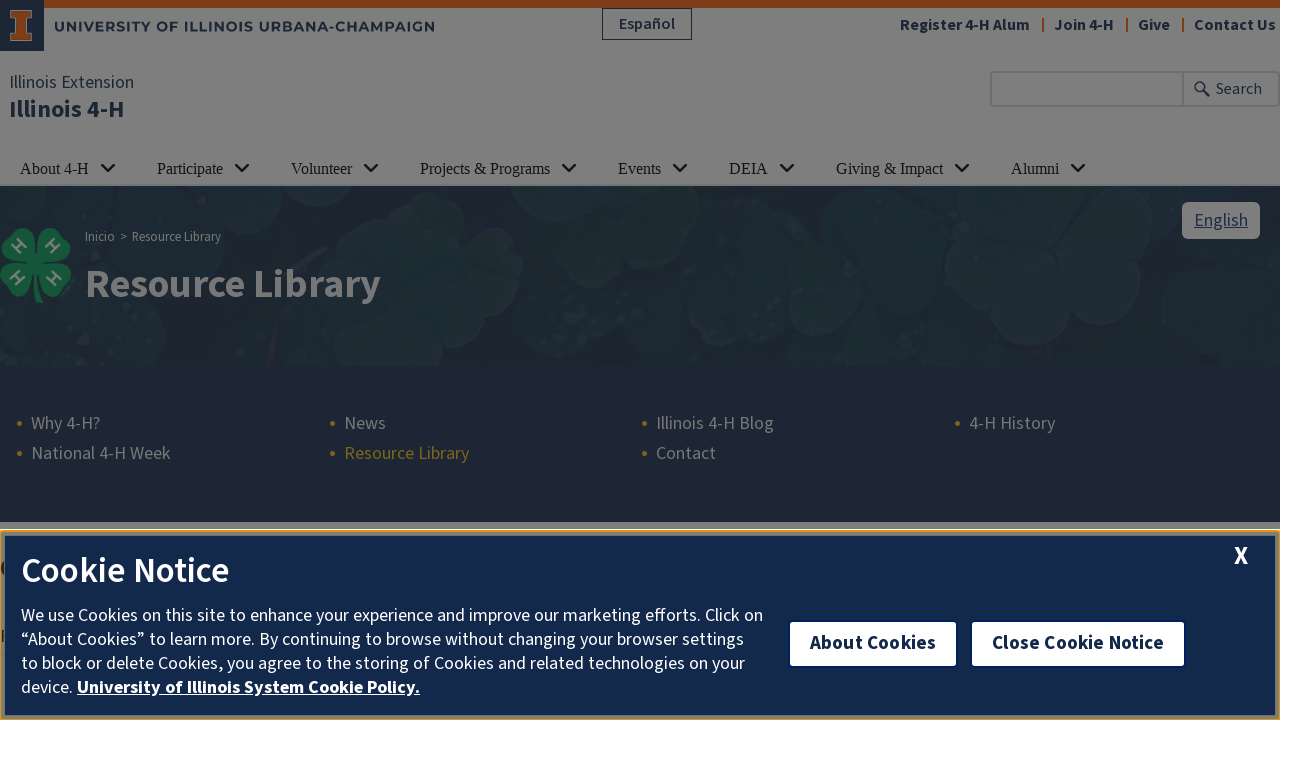

--- FILE ---
content_type: text/html; charset=UTF-8
request_url: https://4h.extension.illinois.edu/es/library
body_size: 9446
content:

  
<!DOCTYPE html>
<html lang="es" dir="ltr">
  <head>
        <meta charset="utf-8" />
<link rel="canonical" href="https://4h.extension.illinois.edu/es/library" />
<meta name="Generator" content="Drupal 10 (https://www.drupal.org)" />
<meta name="MobileOptimized" content="width" />
<meta name="HandheldFriendly" content="true" />
<meta name="viewport" content="width=device-width, initial-scale=1.0" />
<link rel="icon" href="/themes/custom/uie_theme_4h/favicon.ico" type="image/vnd.microsoft.icon" />

    <script src="https://onetrust.techservices.illinois.edu/scripttemplates/otSDKStub.js"  type="text/javascript" charset="UTF-8" data-domain-script="26be7d61-2017-4ea7-8a8b-8f1704889763"></script>
      <script type="text/javascript">function OptanonWrapper() { }</script>    <title>Resource Library | Illinois 4-H | UIUC</title>
    <link rel="stylesheet" media="all" href="/sites/default/files/css/css_S3XyJsYz3yn3znS3dK4Hdar-zws-B-xxJXlD1rUlbpQ.css?delta=0&amp;language=es&amp;theme=uie_theme_4h&amp;include=[base64]" />
<link rel="stylesheet" media="all" href="/sites/default/files/css/css_yqHB-zDADW8SmM081os4jRmVa4EERf86F5T4UYquW_c.css?delta=1&amp;language=es&amp;theme=uie_theme_4h&amp;include=[base64]" />
<link rel="stylesheet" media="all" href="https://cdn.toolkit.illinois.edu/3/toolkit.css" />
<link rel="stylesheet" media="all" href="https://cdn.toolkit.illinois.edu/2.16/toolkit.css" />
<link rel="stylesheet" media="all" href="/sites/default/files/css/css_sWdd0VlVqsKfKEA5oJn4gu8IBwArxmLZd03EhcY_dOE.css?delta=4&amp;language=es&amp;theme=uie_theme_4h&amp;include=[base64]" />

    <script type="application/json" data-drupal-selector="drupal-settings-json">{"path":{"baseUrl":"\/","pathPrefix":"es\/","currentPath":"library","currentPathIsAdmin":false,"isFront":false,"currentLanguage":"es"},"pluralDelimiter":"\u0003","suppressDeprecationErrors":true,"gtag":{"tagId":"","consentMode":false,"otherIds":[],"events":[],"additionalConfigInfo":[]},"ajaxPageState":{"libraries":"[base64]","theme":"uie_theme_4h","theme_token":null},"ajaxTrustedUrl":{"\/es\/library":true},"gtm":{"tagId":null,"settings":{"data_layer":"dataLayer","include_environment":false},"tagIds":["GTM-NLP77K5"]},"fitvids":{"selectors":".node\r,.media-oembed-content","custom_vendors":"iframe[src^=\u0022https:\/\/youtu.be\u0022],iframe[src^=\u0022\/media\/oembed?url=\u0022]","ignore_selectors":""},"uie_ewm_api":{"api_domain":"https:\/\/extension.illinois.edu","debug_mode":0,"staff":{"taxonomy_term_filter":"State 4-H","taxonomy_filter":"keywords","forced_order_nids":"51157","foundation_nids":"14307, 14984","memorial_camp_nids":"14025, 14201, 52459"},"newsrelease":{"taxonomy_term_filter":"State 4-H Office"},"event":{"taxonomy_term_filter":"4-H"},"blog":{"group_id":"34"}},"google_cse":{"google_api":"xxxxxxxxxxxxxxxxxxxxxxxxxxxxxxx"},"user":{"uid":0,"permissionsHash":"4db996354c3abbaddc214a021b2725077d330c7c52c013fae0a35d2a6be22568"}}</script>
<script src="/core/misc/drupalSettingsLoader.js?v=10.5.1"></script>
<script src="/modules/contrib/google_tag/js/gtag.js?t6rlo1"></script>
<script src="/modules/contrib/google_tag/js/gtm.js?t6rlo1"></script>
<script src="https://cdn.toolkit.illinois.edu/3/toolkit.js" type="module" blocking="render"></script>
<script src="https://cdn.toolkit.illinois.edu/2.16/toolkit.js"></script>

  </head>
    <body class="logged-out simple">
    <div class="visually-hidden-focusable skip-link p-3 container">
    <a href="#main-content" class="p-2">Pasar al contenido principal</a>
  </div>
    <noscript><iframe src="https://www.googletagmanager.com/ns.html?id=GTM-NLP77K5"
                  height="0" width="0" style="display:none;visibility:hidden"></iframe></noscript>

      <div class="dialog-off-canvas-main-canvas d-flex flex-column h-100" data-off-canvas-main-canvas>
    <div class="layout-container">
    <ilw-header>
  <div class="nav-spanish" slot="primary-unit">
<button type="button" class="btn btn-outline-blue button-spanish-menu" data-bs-toggle="offcanvas" data-bs-target="#spanish-menu" aria-expanded="false" aria-controls="spanish-menu">Español</button>
<div id="spanish-menu" class="offcanvas offcanvas-end" tabindex="-1" aria-labelledby="spanish-menu">
  <div class="spanish-nav offcanvas-header">
    <h5 class="offcanvas-title" id="offcanvasExampleLabel">Menú Español</h5>
    <button type="button" class="btn-close" data-bs-dismiss="offcanvas" aria-label="Close"></button>
  </div>
    <div class="offcanvas-body">
      
                                    <ul class="menu-spanish">
                              <li>
              <a href="/es/acerca-de">Acerca de 4-H</a>
                                                        <ul class="menu submenu-spanish">
                                <li>
              <a href="/es/participate/unirserenovar">¿Qué es 4-H?</a>
                          </li>
                      <li>
              <a href="/es/participate" data-drupal-link-system-path="node/20">¿Cómo participar?</a>
                          </li>
                  </ul>
                
                          </li>
                      <li>
              <a href="/es/participate" data-drupal-link-system-path="node/20"> Involucrate</a>
                                                        <ul class="menu submenu-spanish">
                                <li>
              <a href="/es/participate/unirserenovar" data-drupal-link-system-path="node/131">Cómo Inscribirse</a>
                          </li>
                      <li>
              <a href="/es/participate/unirserenovar" data-drupal-link-system-path="node/131">¿Quién se puede inscribir?</a>
                          </li>
                  </ul>
                
                          </li>
                      <li>
              <a href="/es/participate/unirserenovar">Miembros de 4-H</a>
                                                        <ul class="menu submenu-spanish">
                                <li>
              <a href="/es/participate/unirserenovar">Inscribete</a>
                          </li>
                      <li>
              <a href="/es/participate" data-drupal-link-system-path="node/20">Proyectos</a>
                          </li>
                  </ul>
                
                          </li>
                      <li>
              <a href="/es/voluntario">Voluntario</a>
                                                        <ul class="menu submenu-spanish">
                                <li>
              <a href="/es/voluntario" data-drupal-link-system-path="node/17">Convertirse en un voluntario</a>
                          </li>
                      <li>
              <a href="/es/voluntario" data-drupal-link-system-path="node/17">Revisión de antecedentes</a>
                          </li>
                  </ul>
                
                          </li>
                      <li>
              <a href="/es/library" data-drupal-link-system-path="library" class="is-active" aria-current="page">Recursos</a>
                                                        <ul class="menu submenu-spanish">
                                <li>
              <a href="/es/library" data-drupal-link-system-path="library" class="is-active" aria-current="page">Recursos Miembros</a>
                          </li>
                      <li>
              <a href="/es/library" data-drupal-link-system-path="library" class="is-active" aria-current="page">Recursos Voluntario</a>
                          </li>
                  </ul>
                
                          </li>
                  </ul>
                
          </div>
</div>
</div>
            <a slot="primary-unit" href="https://extension.illinois.edu/">Illinois Extension</a>
        <a slot="site-name" href="/">Illinois 4-H</a>
  <form slot="search" method="get" action="/search/node" role="search">
    <input type="search" name="keys" aria-labelledby="search-button">
    <button id="search-button" type="submit">Search</button>
  </form>
  <nav slot="links" aria-label="Utility">
    <ul>
                                        <li><a id="il-link--1" href="https://form.jotform.com/220054914174046">Register 4-H Alum</a></li>
                                                <li><a id="il-link--2" href="https://4h.extension.illinois.edu/join-4-h">Join 4-H</a></li>
                                                <li><a id="il-link--3" href="/giving">Give</a></li>
                    <li><a id="contact-us-link" href="/contact-us">Contact Us</a></li>
    </ul>
  </nav>
  <ilw-header-menu slot="navigation">
          

        
        <ul>
                  <li>
          <ilw-header-menu-section linked="true">
        <a slot="link" href="/es/acerca-de">About 4-H</a>
                <ul>
                  <li>
    <a href="/es/about/about-4-h">Why 4-H?</a>
    </li>

                  <li>
    <a href="/es/news-releases">News</a>
    </li>

                  <li>
    <a href="/es/blog">Illinois 4-H Blog</a>
    </li>

                  <li>
    <a href="/es/about-4-h/cronologia-de-la-historia-de-4-h">4-H History</a>
    </li>

                  <li>
    <a href="/es/node/3568">National 4-H Week</a>
    </li>

                  <li>
    <a href="/es/library">Resource Library</a>
    </li>

                  <li>
          <ilw-header-menu-section linked="true">
        <a slot="link" href="/es/node/23">Contact</a>
                <ul>
                  <li>
    <a href="https://extension.illinois.edu/global/where-we-serve">Find My Local Office</a>
    </li>

                  <li>
    <a href="/es/staff">State Staff</a>
    </li>

                  <li>
    <a href="/es/node/269">Careers in Extension</a>
    </li>

          </ul>
  
      </ilw-header-menu-section>
    </li>

          </ul>
  
      </ilw-header-menu-section>
    </li>

                  <li>
          <ilw-header-menu-section linked="true">
        <a slot="link" href="/es/participate">Participate</a>
                <ul>
                  <li>
    <a href="/es/participate/unirserenovar">Learn More About Joining</a>
    </li>

                  <li>
    <a href="/es/node/15">Clubs</a>
    </li>

                  <li>
    <a href="/es/ways-participate/projects">Pick a Project</a>
    </li>

                  <li>
    <a href="https://4h.extension.illinois.edu/event/4-h-memorial-camp">4-H Memorial Camp</a>
    </li>

                  <li>
          <ilw-header-menu-section linked="true">
        <a slot="link" href="/es/node/124">Awards &amp; Scholarships</a>
                <ul>
                  <li>
    <a href="/es/node/125">4-H Club Recognition</a>
    </li>

                  <li>
    <a href="/es/node/126">Illinois 4-H Experience Award for Individuals</a>
    </li>

                  <li>
    <a href="/es/node/129">Illinois 4-H Sustaining the Future Award</a>
    </li>

                  <li>
    <a href="/es/node/130">Scholarships</a>
    </li>

                  <li>
    <a href="/es/node/127">Holstein-Friesian Association Award</a>
    </li>

                  <li>
    <a href="/es/node/128">Illinois 4-H Electricity Award</a>
    </li>

          </ul>
  
      </ilw-header-menu-section>
    </li>

                  <li>
    <a href="/es/node/133">Cloverbuds</a>
    </li>

                  <li>
    <a href="/es/node/28">Collegiate 4-H</a>
    </li>

                  <li>
    <a href="/es/node/134">4-H Community Service</a>
    </li>

                  <li>
    <a href="/es/taxonomy/term/368">Member Resources</a>
    </li>

                  <li>
    <a href="/es/taxonomy/term/366">Club Meeting Resources</a>
    </li>

                  <li>
    <a href="/es/node/3399">Virtual Programs</a>
    </li>

                  <li>
          <ilw-header-menu-section linked="true">
        <a slot="link" href="/es/participate/teen-leadership">Teen Leadership</a>
                <ul>
                  <li>
    <a href="/es/node/3754">Creative Collective - Art Ambassadors</a>
    </li>

                  <li>
    <a href="/es/node/2921">Food Advocacy Ambassadors</a>
    </li>

                  <li>
    <a href="/es/node/3581">Healthy Living Ambassadors</a>
    </li>

                  <li>
    <a href="/es/node/4042">IDEA Leaders</a>
    </li>

                  <li>
    <a href="/es/node/3479">Illinois 4-H Influencers</a>
    </li>

                  <li>
    <a href="/es/node/2919">Livestock Ambassador Team</a>
    </li>

                  <li>
    <a href="/es/node/2922">STEM Ambassadors</a>
    </li>

                  <li>
    <a href="/es/node/2920">Shooting Sports Ambassadors</a>
    </li>

                  <li>
    <a href="/es/node/2923">Speaking for Illinois 4-H</a>
    </li>

                  <li>
    <a href="/es/node/273">Youth Leadership Team</a>
    </li>

          </ul>
  
      </ilw-header-menu-section>
    </li>

                  <li>
    <a href="/es/node/3402">ZSuite Enrollment Info</a>
    </li>

          </ul>
  
      </ilw-header-menu-section>
    </li>

                  <li>
          <ilw-header-menu-section linked="true">
        <a slot="link" href="/es/voluntario">Volunteer</a>
                <ul>
                  <li>
    <a href="/es/node/961">Apply</a>
    </li>

                  <li>
    <a href="/es/node/962">Volunteer Opportunities</a>
    </li>

                  <li>
    <a href="/es/taxonomy/term/366">Club Meeting Resources</a>
    </li>

                  <li>
    <a href="/es/node/963">Volunteer Training</a>
    </li>

                  <li>
    <a href="/es/node/956">Shooting Sports Volunteers</a>
    </li>

                  <li>
    <a href="/library/volunteer">Volunteer Resources</a>
    </li>

                  <li>
    <a href="/es/node/3036">Volunteer Awards &amp; Recognition</a>
    </li>

          </ul>
  
      </ilw-header-menu-section>
    </li>

                  <li>
          <ilw-header-menu-section linked="true">
        <a slot="link" href="/es/node/3315">Projects &amp; Programs</a>
                <ul>
                  <li>
          <ilw-header-menu-section linked="true">
        <a slot="link" href="/es/ways-participate/projects">4-H Youth - Pick a 4-H Project Area</a>
                <ul>
                  <li>
    <a href="/es/node/2916">Animal Sciences</a>
    </li>

                  <li>
    <a href="/es/ways-participate/projects?field_project_categories_target_id=322#projects">Career/Leadership</a>
    </li>

                  <li>
    <a href="/es/ways-participate/projects?field_project_categories_target_id=326#projects">Civic Engagement</a>
    </li>

                  <li>
    <a href="/es/ways-participate/projects?field_project_categories_target_id=323#projects">Creative &amp; Cultural Arts</a>
    </li>

                  <li>
    <a href="/es/ways-participate/projects?field_project_categories_target_id=324#projects">Environment</a>
    </li>

                  <li>
    <a href="/participate/special-interest/food-access">Gardening, Agriculture, and Food Access</a>
    </li>

                  <li>
    <a href="/es/ways-participate/projects?field_project_categories_target_id=319#projects">Healthy Living</a>
    </li>

                  <li>
    <a href="/es/node/271">STEM and Robotics</a>
    </li>

                  <li>
    <a href="/es/node/955">Shooting Sports</a>
    </li>

                  <li>
    <a href="/es/ways-participate/projects">Explore all 4-H projects</a>
    </li>

          </ul>
  
      </ilw-header-menu-section>
    </li>

                  <li>
    <a href="/es/node/8">Schools and youth organizations - Educational Programs</a>
    </li>

                  <li>
          <ilw-header-menu-section linked="true">
        <a slot="link" href="/es/node/24">Impact</a>
                <ul>
                  <li>
    <a href="/es/node/3090">Building Youth Self-Discipline And Focus</a>
    </li>

                  <li>
    <a href="/es/node/3088">Creating Pathways For Careers</a>
    </li>

                  <li>
    <a href="/es/node/3092">Developing Tomorrow&#039;s Leaders</a>
    </li>

                  <li>
    <a href="/es/node/3091">Empowering Youth Governance</a>
    </li>

                  <li>
    <a href="/es/node/3089">Expanding Food Access</a>
    </li>

                  <li>
    <a href="/es/node/3080">Inspiring Healthy Living</a>
    </li>

                  <li>
    <a href="/es/node/3079">Inspiring Innovation</a>
    </li>

                  <li>
    <a href="/es/node/3077">Inspiring Outdoor Appreciation</a>
    </li>

                  <li>
    <a href="/es/node/3076">Producing Safe Food</a>
    </li>

                  <li>
    <a href="/es/node/3078">Stewarding Environmental Issues</a>
    </li>

          </ul>
  
      </ilw-header-menu-section>
    </li>

          </ul>
  
      </ilw-header-menu-section>
    </li>

                  <li>
          <ilw-header-menu-section linked="true">
        <a slot="link" href="/es/events">Events</a>
                <ul>
                  <li>
    <a href="https://4h.extension.illinois.edu/events">View Full Events Calendar</a>
    </li>

                  <li>
    <a href="/es/node/3432">ZSuite Event Registration How-To</a>
    </li>

                  <li>
          <ilw-header-menu-section linked="true">
        <a slot="link" href="/es/node/3171">4-H Memorial Camp</a>
                <ul>
                  <li>
    <a href="/es/node/147">4-H Family Camp</a>
    </li>

                  <li>
    <a href="/es/node/4041">4-H Memorial Camp 75th Anniversary</a>
    </li>

                  <li>
    <a href="/es/node/4078">Camp White Tail</a>
    </li>

                  <li>
    <a href="/es/node/3590">Reel Adventure Family Fishing Camp</a>
    </li>

                  <li>
    <a href="/es/node/146">4-H Summer Camp Programs</a>
    </li>

                  <li>
    <a href="/es/node/140">Team Challenge</a>
    </li>

                  <li>
    <a href="/es/node/143">Employment Opportunities</a>
    </li>

                  <li>
    <a href="/es/node/144">Camp History</a>
    </li>

                  <li>
    <a href="/es/node/139">Facility Rental</a>
    </li>

                  <li>
    <a href="/es/node/145">Support 4-H Memorial Camp</a>
    </li>

          </ul>
  
      </ilw-header-menu-section>
    </li>

                  <li>
    <a href="/es/taxonomy/term/372">State Events</a>
    </li>

                  <li>
    <a href="/es/node/210">Illinois State Fair</a>
    </li>

                  <li>
    <a href="/es/node/3262">National Events</a>
    </li>

          </ul>
  
      </ilw-header-menu-section>
    </li>

                  <li>
          <ilw-header-menu-section linked="true">
        <a slot="link" href="/es/node/22">DEIA</a>
                <ul>
                  <li>
    <a href="/es/node/4079">Better Together Bulletins</a>
    </li>

                  <li>
    <a href="/es/node/3575">Better Together Committee</a>
    </li>

                  <li>
    <a href="/es/node/958">DEIA Resources</a>
    </li>

                  <li>
    <a href="/es/node/209">4-H Real Talk</a>
    </li>

                  <li>
    <a href="/es/node/960">Non-discrimination Statement</a>
    </li>

                  <li>
    <a href="/es/node/959">Heritage Month Resources</a>
    </li>

          </ul>
  
      </ilw-header-menu-section>
    </li>

                  <li>
          <ilw-header-menu-section linked="true">
        <a slot="link" href="/es/node/3033">Giving &amp; Impact</a>
                <ul>
                  <li>
    <a href="/es/node/14">Ways to Give</a>
    </li>

                  <li>
    <a href="/es/node/3081">Board Members</a>
    </li>

                  <li>
    <a href="/es/node/4080">Impact</a>
    </li>

                  <li>
    <a href="/es/staff/foundation">Staff</a>
    </li>

                  <li>
    <a href="/es/node/3095">Contact</a>
    </li>

          </ul>
  
      </ilw-header-menu-section>
    </li>

                  <li>
          <ilw-header-menu-section linked="true">
        <a slot="link" href="/es/node/25">Alumni</a>
                <ul>
                  <li>
    <a href="/es/node/27">Alumni News</a>
    </li>

                  <li>
    <a href="/es/node/3574">Illinois 4-H Alumni Advisory Committee</a>
    </li>

                  <li>
    <a href="/es/node/3677">National 4-H Week - Alumni</a>
    </li>

                  <li>
    <a href="/es/node/29">Alumni Events &amp; Engagement</a>
    </li>

                  <li>
    <a href="https://4h.extension.illinois.edu/illinois-4-h-alumni-history-initiative">Illinois 4-H History Initiative </a>
    </li>

                  <li>
    <a href="/es/node/26">Alumni Awards and Recognition</a>
    </li>

                  <li>
    <a href="/es/node/208">4-H Alumni Profiles</a>
    </li>

                  <li>
    <a href="/es/node/272">Illinois 4-H Clover Connection</a>
    </li>

                  <li>
    <a href="/es/node/28">Collegiate 4-H</a>
    </li>

          </ul>
  
      </ilw-header-menu-section>
    </li>

          </ul>
  




  

      </ilw-header-menu>
</ilw-header>

  
  
  
  <div class="fixed-width language-container">
  <div class="languageswitcher">
    <div class="language-switcher-language-url settings-tray-editable block block-language block-language-blocklanguage-interface" id="block-uie-theme-4h-languageswitcher" role="navigation" data-drupal-settingstray="editable">
  
    
      <ul data-block="content" region="content"><li hreflang="en" data-drupal-link-system-path="library"><a href="/library" class="language-link" hreflang="en" data-drupal-link-system-path="library">English</a></li></ul>
  </div>

  </div>
  <div id="google-translation-switcher" style="display:none;">
    <div id="google_translate_element"></div>
  </div>
  <script>
    function googleTranslateElementInit() {
      new google.translate.TranslateElement({
        pageLanguage: 'en',
        layout: google.translate.TranslateElement.InlineLayout.SIMPLE,
        includedLanguages: 'es,fr',
        autoDisplay: false
      }, 'google_translate_element');
    }
  </script>
  <script src="//translate.google.com/translate_a/element.js?cb=googleTranslateElementInit"></script>
</div>
      <div
      class="jumbotron jumbotron-fluid interior-hero"
      style="background-image: linear-gradient(0deg, rgba(19, 41, 75, 0.9), rgba(19, 41, 75, 0.9)), url('/themes/custom/uie_theme_4h/images/clover.jpeg');
        background-size: cover;
        background-position: center"
    >
      <div class="fixed-width">
          <div class="region region-breadcrumb l-region l-region--breadcrumb">
    <div id="block-uie-theme-4h-breadcrumbs" class="settings-tray-editable block block-system block-system-breadcrumb-block" data-drupal-settingstray="editable">
  
    
        <nav aria-label="breadcrumb" class="breadcrumb">

    <div class="breadcrumb-4h">
        <div class="clover">
          <img class="clover-page" src="/themes/custom/uie_theme_4h/images/4h-logo.png" alt="4H clover logo" />
        </div>
      <div class="breadrcrumb-text">
        <h2 id="system-breadcrumb" class="visually-hidden">Sobrescribir enlaces de ayuda a la navegación</h2>
        <ol class="breadcrumb">
                      <li class="breadcrumb-item">
                              <a href="/es">Inicio</a>
                          </li>
                      <li class="breadcrumb-item">
                              Resource Library
                                          </li>
                  </ol>
                  <h1>Resource Library</h1>
              </div>
    </div>

  </nav>

  </div>

  </div>

      </div>
    </div>
  
  <div class="secondary-menu-full">
  <div class="region region-nav-secondary l-region l-region--nav-secondary fixed-width">
    <nav aria-labelledby="block-uie-theme-4h-mainnavigation-4-menu" id="block-uie-theme-4h-mainnavigation-4" class="settings-tray-editable block block-menu navigation menu--main" data-drupal-settingstray="editable">
            
  <h2 class="visually-hidden" id="block-uie-theme-4h-mainnavigation-4-menu">Main navigation</h2>
  

        
        <ul data-block="nav_secondary" region="nav_secondary">
            <li class="nav-secondary-item">
      <a href="/es/about/about-4-h" class="nav-secondary-link" data-drupal-link-system-path="node/268">Why 4-H?</a>
    </li>
          <li class="nav-secondary-item">
      <a href="/es/news-releases" class="nav-secondary-link" data-drupal-link-system-path="news-releases">News</a>
    </li>
          <li class="nav-secondary-item">
      <a href="/es/blog" class="nav-secondary-link" data-drupal-link-system-path="blog">Illinois 4-H Blog</a>
    </li>
          <li class="nav-secondary-item">
      <a href="/es/about-4-h/cronologia-de-la-historia-de-4-h" class="nav-secondary-link" data-drupal-link-system-path="node/270">4-H History</a>
    </li>
          <li class="nav-secondary-item">
      <a href="/es/node/3568" class="nav-secondary-link" data-drupal-link-system-path="node/3568">National 4-H Week</a>
    </li>
          <li class="nav-secondary-item">
      <a href="/es/library" class="nav-secondary-link active is-active" data-drupal-link-system-path="library" aria-current="page">Resource Library</a>
    </li>
          <li class="nav-secondary-item">
      <a href="/es/node/23" class="nav-secondary-link" data-drupal-link-system-path="node/23">Contact</a>
    </li>
  </ul>
  


  </nav>

  </div>
</div>




        <main id="main-content" tabindex="-1" class="region region-content l-region l-region--content" role="main">
                    <div class="region region-content l-region l-region--content">
    <div data-drupal-messages-fallback class="hidden"></div><div id="block-uie-theme-4h-content" class="block block-system block-system-main-block">
  
    
      <div class="views-element-container"><div class="view-resources js-view-dom-id-1d506520c4154aed616e463402720b8ca6b96a013d54a90b994137f53b1b802e fixed-width">
  
  
  

      <header>
      <h2>Click on the headings below to find additional resources for that topic. </h2>
    </header>
  
  
  
  <div class="views-exposed-form block block-views block-views-exposed-filter-blockresources-page-1" data-drupal-selector="views-exposed-form-resources-page-1">
  
  
      <form action="/es/library" method="get" id="views-exposed-form-resources-page-1" accept-charset="UTF-8">
  <div class="form--inline clearfix">
  <div class="js-form-item form-item js-form-type-textfield form-type-textfield js-form-item-name form-item-name">
      <label for="edit-name--2">Filter by Name</label>
        
  <input data-drupal-selector="edit-name" type="text" id="edit-name--2" name="name" value="" size="30" maxlength="128" class="form-text form-control" />


        </div>
<div data-drupal-selector="edit-actions" class="form-actions js-form-wrapper form-wrapper" id="edit-actions--2">
    <input data-drupal-selector="edit-submit-resources-2" type="submit" id="edit-submit-resources--2" value="Apply" class="button js-form-submit form-submit btn btn-primary" />

</div>

</div>

</form>

  </div>


  <div class="row">
    <div class="col-md-4">
      <h2><a href="/library/4-h-alumni-resources" hreflang="en">4-H Alumni Resources</a></h2>
  
  <ul>

          <li>

<div class="views-field views-field-name"><span class="field-content"><a href="/es/media/3844/download?inline">Illinois 4-H Alumni Advisory Committee Responsibilities and Expectations</a></span></div></li>
          <li>

<div class="views-field views-field-name"><span class="field-content"><a href="/es/media/3832/download?inline">2025 Collegiate 4-H Ambassador Director Role Description</a></span></div></li>
          <li>

<div class="views-field views-field-name"><span class="field-content"><a href="/es/media/3831/download?inline">2025 District 3 Director Role Description</a></span></div></li>
          <li>

<div class="views-field views-field-name"><span class="field-content"><a href="/es/media/3829/download?inline">2025 4-H Young Alumni Director Role Description </a></span></div></li>
          <li>

<div class="views-field views-field-name"><span class="field-content"><a href="/es/media/3397/download?inline">4-H Family Spirit Award Overview </a></span></div></li>
    
  </ul>

</div>
<div class="col-md-4">
      <h2><a href="/library/awards-recognition-resources" hreflang="en">Awards &amp; Recognition Resources</a></h2>
  
  <ul>

          <li>

<div class="views-field views-field-name"><span class="field-content"><a href="/es/media/3012/download?inline">Experience Award Application</a></span></div></li>
          <li>

<div class="views-field views-field-name"><span class="field-content"><a href="/es/media/3699/download?inline">Experience Award - State and National Experience Examples</a></span></div></li>
          <li>

<div class="views-field views-field-name"><span class="field-content"><a href="/es/media/3010/download?inline">EXCEL- Club Award</a></span></div></li>
          <li>

<div class="views-field views-field-name"><span class="field-content"><a href="/es/media/3016/download?inline">Electricity Award</a></span></div></li>
          <li>

<div class="views-field views-field-name"><span class="field-content"><a href="/es/media/3014/download?inline">Experience Award Tips</a></span></div></li>
    
  </ul>

</div>
<div class="col-md-4">
      <h2><a href="/library/camp-resources" hreflang="en">Camp Resources</a></h2>
  
  <ul>

          <li>

<div class="views-field views-field-name"><span class="field-content"><a href="/es/media/3826/download?inline">Risk Release Form</a></span></div></li>
          <li>

<div class="views-field views-field-name"><span class="field-content"><a href="/es/media/3825/download?inline">Photo Release</a></span></div></li>
          <li>

<div class="views-field views-field-name"><span class="field-content"><a href="/es/media/3827/download?inline">Full Health Form - for individuals not attending with family</a></span></div></li>
          <li>

<div class="views-field views-field-name"><span class="field-content"><a href="/es/media/3824/download?inline">Family Health Form</a></span></div></li>
          <li>

<div class="views-field views-field-name"><span class="field-content"><a href="/es/media/3823/download?inline">2025 Fall Family Camp Registration</a></span></div></li>
    
  </ul>

</div>
<div class="col-md-4">
      <h2><a href="/library/club-meeting-resources" hreflang="en">Club Meeting Resources</a></h2>
  
  <ul>

          <li>

<div class="views-field views-field-name"><span class="field-content"><a href="/es/media/3962/download?inline">Recreation Officer Guide</a></span></div></li>
          <li>

<div class="views-field views-field-name"><span class="field-content"><a href="/es/media/3961/download?inline">Health Officer Guide</a></span></div></li>
          <li>

<div class="views-field views-field-name"><span class="field-content"><a href="/es/media/3960/download?inline">Historian Guide</a></span></div></li>
          <li>

<div class="views-field views-field-name"><span class="field-content"><a href="/es/media/3959/download?inline">Reporter Guide</a></span></div></li>
          <li>

<div class="views-field views-field-name"><span class="field-content"><a href="/es/media/3958/download?inline">Treasurer Guide</a></span></div></li>
    
  </ul>

</div>
<div class="col-md-4">
      <h2><a href="/library/club-resources" hreflang="en">Club Resources</a></h2>
  
  <ul>

          <li>

<div class="views-field views-field-name"><span class="field-content"><a href="/es/media/2976/download?inline">Illinois 4-H Secretary Record Book </a></span></div></li>
          <li>

<div class="views-field views-field-name"><span class="field-content"><a href="/es/media/3997/download?inline">Illinois 4-H Club Secretary Reference Book</a></span></div></li>
          <li>

<div class="views-field views-field-name"><span class="field-content"><a href="/es/media/3106/download?inline">4-H Club Ideas for Virtual and Social Distance Activities</a></span></div></li>
          <li>

<div class="views-field views-field-name"><span class="field-content"><a href="/es/media/3077/download?inline">4-H Pledge</a></span></div></li>
          <li>

<div class="views-field views-field-name"><span class="field-content"><a href="/es/media/3076/download?inline">Additional Attendance Pages </a></span></div></li>
    
  </ul>

</div>
<div class="col-md-4">
      <h2><a href="/library/college-career-readiness-resources" hreflang="en">College &amp; Career Readiness Resources</a></h2>
  
  <ul>

          <li>

<div class="views-field views-field-name"><span class="field-content"><a href="/es/media/3764/download?inline">ISA 2026 Academy Host Fact Sheet</a></span></div></li>
          <li>

<div class="views-field views-field-name"><span class="field-content"><a href="/es/media/3679/download?inline">Illlini Summer Academies 2024 Schedule</a></span></div></li>
          <li>

<div class="views-field views-field-name"><span class="field-content"><a href="/es/media/3510/download?inline">ISA 2023 Guidelines</a></span></div></li>
          <li>

<div class="views-field views-field-name"><span class="field-content"><a href="/es/media/3509/download?inline">ISA 2023 Brochure</a></span></div></li>
    
  </ul>

</div>
<div class="col-md-4">
      <h2><a href="/library/community-service-resources" hreflang="en">Community Service Resources</a></h2>
  
  <ul>

          <li>

<div class="views-field views-field-name"><span class="field-content"><a href="/es/media/3416/download?inline">Community Service Fact Sheet</a></span></div></li>
          <li>

<div class="views-field views-field-name"><span class="field-content"><a href="/es/media/3417/download?inline">Community Service Interview Questions</a></span></div></li>
          <li>

<div class="views-field views-field-name"><span class="field-content"><a href="/es/media/3418/download?inline">Community Service Volunteer Role Description</a></span></div></li>
          <li>

<div class="views-field views-field-name"><span class="field-content"><a href="/es/media/3419/download?inline">Community Service Risk Management Checklist</a></span></div></li>
    
  </ul>

</div>
<div class="col-md-4">
      <h2><a href="/library/environment-resources" hreflang="en">Environment Resources</a></h2>
  
  <ul>

          <li>

<div class="views-field views-field-name"><span class="field-content"><a href="/es/media/2829/download?inline">Call Before You Dig</a></span></div></li>
          <li>

<div class="views-field views-field-name"><span class="field-content"><a href="/es/media/2828/download?inline">NRCS Designing an Oak Savanna</a></span></div></li>
          <li>

<div class="views-field views-field-name"><span class="field-content"><a href="/es/media/2827/download?inline">Planting an RPM Container Tree</a></span></div></li>
          <li>

<div class="views-field views-field-name"><span class="field-content"><a href="/es/media/2826/download?inline">31 Counties Receiving Trees in 2022</a></span></div></li>
    
  </ul>

</div>
<div class="col-md-4">
      <h2><a href="/library/fiscal-resources" hreflang="en">Fiscal Resources</a></h2>
  
  <ul>

          <li>

<div class="views-field views-field-name"><span class="field-content"><a href="/es/media/4013/download?inline">2025-2026 Annual Financial Verifiction Report</a></span></div></li>
          <li>

<div class="views-field views-field-name"><span class="field-content"><a href="/es/media/4012/download?inline">2025-2026 Illinois 4-H Treasurer Record Book</a></span></div></li>
          <li>

<div class="views-field views-field-name"><span class="field-content"><a href="/es/media/3866/download?inline">Annual Financial Verification Report Guide</a></span></div></li>
          <li>

<div class="views-field views-field-name"><span class="field-content"><a href="/es/media/3727/download?inline">Fiscal Forms and Their Purpose</a></span></div></li>
          <li>

<div class="views-field views-field-name"><span class="field-content"><a href="/es/media/2972/download?inline">2024-2025 Introduction to 4-H Club Finances</a></span></div></li>
    
  </ul>

</div>
<div class="col-md-4">
      <h2><a href="/library/food-systems-resources" hreflang="en">Food Systems Resources</a></h2>
  
  <ul>

          <li>

<div class="views-field views-field-name"><span class="field-content"><a href="/es/media/4010/download?inline">YEA-NIFA Report 2025</a></span></div></li>
          <li>

<div class="views-field views-field-name"><span class="field-content"><a href="/es/media/4003/download?inline">4-H Food Advocacy Grant Instructions - Fall &#039;25</a></span></div></li>
          <li>

<div class="views-field views-field-name"><span class="field-content"><a href="/es/media/3627/download?inline">Food Advocacy Grant Program Details</a></span></div></li>
          <li>

<div class="views-field views-field-name"><span class="field-content"><a href="/es/media/3626/download?inline">Food Advocacy Grant Report 2022-23</a></span></div></li>
          <li>

<div class="views-field views-field-name"><span class="field-content"><a href="/es/media/3497/download?inline">Hydroponics Signature Program Overview 2022-23</a></span></div></li>
    
  </ul>

</div>
<div class="col-md-4">
      <h2><a href="/library/iepye-awards-recognition" hreflang="en">IEPYE Awards &amp; Recognition</a></h2>
  
  <ul>

          <li>

<div class="views-field views-field-name"><span class="field-content"><a href="/es/media/3449/download?inline">2023 IEPYE Professional Development Scholarship</a></span></div></li>
    
  </ul>

</div>
<div class="col-md-4">
      <h2><a href="/taxonomy/term/369" hreflang="en">Illinois State Fair Resources</a></h2>
  
  <ul>

          <li>

<div class="views-field views-field-name"><span class="field-content"><a href="/es/media/3768/download?inline">2025 Illinois State Fair General Project Exhibit Guidelines</a></span></div></li>
          <li>

<div class="views-field views-field-name"><span class="field-content"><a href="/es/media/3737/download?inline">Tips for Making an Engaging Display Board</a></span></div></li>
          <li>

<div class="views-field views-field-name"><span class="field-content"><a href="/es/media/3386/download?inline">Cooking 301 State Fair Recipes</a></span></div></li>
          <li>

<div class="views-field views-field-name"><span class="field-content"><a href="/es/media/3387/download?inline">Cooking 401 State Fair Recipes</a></span></div></li>
          <li>

<div class="views-field views-field-name"><span class="field-content"><a href="/es/media/3385/download?inline">Cooking 301 State Fair Experiments</a></span></div></li>
    
  </ul>

</div>
<div class="col-md-4">
      <h2><a href="/library/member-resources" hreflang="en">Member Resources</a></h2>
  
  <ul>

          <li>

<div class="views-field views-field-name"><span class="field-content"><a href="/es/media/3068/download?inline">2025-26 Club Member Enrollment Form - Spanish</a></span></div></li>
          <li>

<div class="views-field views-field-name"><span class="field-content"><a href="/es/media/4002/download?inline">Illinois 4-H New Family Handbook</a></span></div></li>
          <li>

<div class="views-field views-field-name"><span class="field-content"><a href="/es/media/2971/download?inline">2025-2026 Club Member Enrollment Form - English</a></span></div></li>
          <li>

<div class="views-field views-field-name"><span class="field-content"><a href="/es/media/3828/download?inline">Studio Sparks - Beginner Printmaking</a></span></div></li>
          <li>

<div class="views-field views-field-name"><span class="field-content"><a href="/es/media/3810/download?inline">Studio Sparks - Wood Peg People</a></span></div></li>
    
  </ul>

</div>
<div class="col-md-4">
      <h2><a href="/library/risk-management-resources" hreflang="en">Risk Management Resources</a></h2>
  
  <ul>

          <li>

<div class="views-field views-field-name"><span class="field-content"><a href="/es/media/3078/download?inline">Risk Management Checklist- 4-H Clubs</a></span></div></li>
          <li>

<div class="views-field views-field-name"><span class="field-content"><a href="/es/media/3105/download?inline">Lightning and Storm Safety Sheet</a></span></div></li>
          <li>

<div class="views-field views-field-name"><span class="field-content"><a href="/es/media/3104/download?inline">Heat Illness Safety Sheet</a></span></div></li>
          <li>

<div class="views-field views-field-name"><span class="field-content"><a href="/es/media/3103/download?inline">Handwashing Safety Sheet</a></span></div></li>
          <li>

<div class="views-field views-field-name"><span class="field-content"><a href="/es/media/3102/download?inline">Food Safety Sheet</a></span></div></li>
    
  </ul>

</div>
<div class="col-md-4">
      <h2><a href="/taxonomy/term/365" hreflang="en">Spanish Resources</a></h2>
  
  <ul>

          <li>

<div class="views-field views-field-name"><span class="field-content"><a href="/es/media/4007/download?inline">ZSuite Enrollment Guide for Families - Spanish</a></span></div></li>
    
  </ul>

</div>
<div class="col-md-4">
      <h2><a href="/library/spark-sheet-resources" hreflang="en">Spark Sheet Resources</a></h2>
  
  <ul>

          <li>

<div class="views-field views-field-name"><span class="field-content"><a href="/es/media/1703/download?inline">Civic Engagement (Spanish)</a></span></div></li>
          <li>

<div class="views-field views-field-name"><span class="field-content"><a href="/es/media/1702/download?inline">Civic Engagement</a></span></div></li>
          <li>

<div class="views-field views-field-name"><span class="field-content"><a href="/es/media/1614/download?inline">Cats</a></span></div></li>
          <li>

<div class="views-field views-field-name"><span class="field-content"><a href="/es/media/1615/download?inline">Cats (Spanish)</a></span></div></li>
          <li>

<div class="views-field views-field-name"><span class="field-content"><a href="/es/media/1741/download?inline">Build Your Future (Spanish)</a></span></div></li>
    
  </ul>

</div>
<div class="col-md-4">
      <h2><a href="/library/volunteer-resources" hreflang="en">Volunteer Resources</a></h2>
  
  <ul>

          <li>

<div class="views-field views-field-name"><span class="field-content"><a href="/es/media/4008/download?inline">ZSuite Volunteer Reports Guide</a></span></div></li>
          <li>

<div class="views-field views-field-name"><span class="field-content"><a href="/es/media/4011/download?inline">ZSuite Recording of Leader Training ZSuite 101 November 2025</a></span></div></li>
          <li>

<div class="views-field views-field-name"><span class="field-content"><a href="/es/media/3625/download?inline">ZSuite Club Leader Management Guide</a></span></div></li>
          <li>

<div class="views-field views-field-name"><span class="field-content"><a href="/es/media/3999/download?inline">Creating with Building Bricks 4-H SPIN Club Resource Guide</a></span></div></li>
          <li>

<div class="views-field views-field-name"><span class="field-content"><a href="/es/media/3880/download?inline">2025 Illinois 4-H Hall of Fame Inductees</a></span></div></li>
    
  </ul>

</div>

    </div>
    

  
  

  
  
</div>
</div>

  </div>

  </div>

    <div class="mail-block">
  <div class="full-width">
    <p>Be informed. Ask a Question.</p>
              <a class="btn btn-primary btn-mail" href="/contact-us">Contact Us</a>
      </div>
</div>
    </main>
        
<ilw-footer>
            <a slot="primary-unit" href="https://extension.illinois.edu/">Illinois Extension</a>
        <a slot="site-name" href="/">Illinois 4-H</a>
  <nav slot="social" aria-label="Social media">
    <ul>
              <li><a data-service="instagram" href="https://www.instagram.com/illinois4h/">Instagram</a></li>
                    <li><a data-service="facebook" href="https://www.facebook.com/Illinois4H/">Facebook</a></li>
                    <li><a data-service="x" href="https://twitter.com/illinois4h?lang=en">x</a></li>
                    <li><a data-service="youtube" href="https://www.youtube.com/channel/UCl70-hrOrGpW9nbAz4jQmiA">YouTube</a></li>
                    <li><a data-service="linkedin" href="https://www.linkedin.com/company/il4halumni/">LinkedIn</a></li>
                      </ul>
  </nav>
  <address slot="address">
    <p>
              801 N. Country Fair Drive, Suite E
          </p>
        <p>
              Champaign,
                    IL
                    61821
          </p>
          <p><a href="tel:(217) 333-0910">(217) 333-0910</a></p>
              <p>Email: <a href="mailto:Illinois4H@illinois.edu">Illinois4H@illinois.edu</a></p>
              <div class="footer-colleges">
                                                                                                                          </div>
      </address>
  <div slot="actions">
                                                                                                                      <a href="/user">Login</a>
  </div>
  <div class="footer-menus">
    <div>
                </div>
    <div>
      <div class="footer-map">
        <div class="row text-center d-inline">
          <div class="col-sm">
            <a href="https://extension.illinois.edu/global/where-we-serve" target="_find">
              <img
                src="/themes/custom/uie_theme_4h/images/20220412map.svg"
                alt=""
                height="250"
                width="150" />
              <button class="btn btn-footer">Find your local 4-H Office</button></a>
          </div>
        </div>


      </div>
          </div>
  </div>
</ilw-footer>

</div>

  </div>

    
    <script src="/core/assets/vendor/jquery/jquery.min.js?v=3.7.1"></script>
<script src="/core/assets/vendor/once/once.min.js?v=1.0.1"></script>
<script src="/sites/default/files/languages/es_H2A-XF5Sx3IQtpaFLZHjdfU0HiYc6Oe2w-FYdi1rSgQ.js?t6rlo1"></script>
<script src="/core/misc/drupal.js?v=10.5.1"></script>
<script src="/core/misc/drupal.init.js?v=10.5.1"></script>
<script src="/core/misc/debounce.js?v=10.5.1"></script>
<script src="/core/assets/vendor/tabbable/index.umd.min.js?v=6.2.0"></script>
<script src="/themes/contrib/bootstrap5/dist/bootstrap/5.3.3/dist/js/bootstrap.bundle.js?v=5.3.3"></script>
<script src="/libraries/fitvids/jquery.fitvids.js?v=10.5.1"></script>
<script src="/modules/contrib/fitvids/js/init-fitvids.js?v=10.5.1"></script>
<script src="/core/misc/progress.js?v=10.5.1"></script>
<script src="/core/assets/vendor/loadjs/loadjs.min.js?v=4.3.0"></script>
<script src="/core/misc/announce.js?v=10.5.1"></script>
<script src="/core/misc/message.js?v=10.5.1"></script>
<script src="/core/misc/ajax.js?v=10.5.1"></script>
<script src="/modules/contrib/google_tag/js/gtag.ajax.js?t6rlo1"></script>
<script src="https://emergency.publicaffairs.illinois.edu/illinois.js" async></script>
<script src="https://enroll.illinois.edu/ping" async></script>
<script src="/themes/contrib/illinois_framework_theme/js/search.js?t6rlo1"></script>
<script src="/themes/contrib/illinois_framework_theme/js/side-nav-title-append.js?t6rlo1"></script>
<script src="/themes/contrib/illinois_framework_theme/js/paragraph-whitespace.js?t6rlo1"></script>
<script src="/themes/custom/uie_theme_4h/js/toggle.js?t6rlo1"></script>
<script src="https://cdnjs.cloudflare.com/ajax/libs/moment.js/2.29.1/moment.min.js"></script>

  </body>
</html>


--- FILE ---
content_type: image/svg+xml
request_url: https://4h.extension.illinois.edu/themes/custom/uie_theme_4h/images/20220412map.svg
body_size: 79849
content:
<?xml version="1.0" encoding="UTF-8"?><svg id="a" xmlns="http://www.w3.org/2000/svg" viewBox="0 0 235.1 426.08"><g id="b"><path d="M139.44,396.66v-.06h.09c.05.01.11.01.17.02.02,0,.04,0,.07.01.07,0,.15.01.23.01h.08c.08.01.16.02.24.02h.1c.08.01.16.01.24.01.04.01.07.01.11.01h.76s.1.01.1.01v-6.41s-.11-4.61-.11-4.61l.1-1.96.13-6h0l-4.9-.27h-4.55c-4.87,0-12.07,0-13.65-.01-.04.12-.1.24-.18.36,0,.05,0,.09,0,.14,0,.2,0,.48-.16.74-.04.12-.11.37-.34.55h0s-.02.07-.04.11c-.07.18-.17.32-.32.43-.11.21-.32.35-.57.39-.13.08-.27.12-.41.12-.22,0-.54-.09-.85-.5-.02-.02-.06-.04-.08-.05h-.01c-.05.01-.1.02-.14.02-.13,0-.25-.04-.36-.09h-.27c-.06-.02-.13-.03-.19-.05,0,0-.01,0-.03-.01-.01,0-.03-.01-.05-.01-.02.72-.01,1.19.04,1.33.04.11.15.39.36.96l.02.04c.16.43.43,1.15.68,1.79s.48,1.21.58,1.36c.26.31,2.79,3.33,2.93,3.81,0,.03.96,4.11.88,4.69,0,.03,0,.08-.02.14v.14c-.18,1.38-.3,2.06-.48,2.42l18.59.21h.06s.05.01.07.01c0,.01.03.01.04.01h.09s.03.02.04.02l.24.03s.06.01.09.01h.07l.22.03c.09.01.18.02.28.03v.05ZM132.01,206.9l.15-6.2h-1.56l-2.72-.1-6.49-.15v-.98s-4.56-.2-4.56-.2l.04-3.29-1.2.09-3.57-.14-6.23-.03v2.75l-.24.02.12,1.8h-4.05l-.1,1.04h-.07l-10.14-.14-2.74-.13v7.83l.52.15.03,5.33,3.3,12.27h0s-.15,2.25-.15,2.25l21.38.02v-8.74h3.24l-.09-1.07.18-2.18h3.09s-.1-4.28-.1-4.28l.21-1.64h1.5v1.29c.07.08.16.11.29.11.08,0,.17-.02.27-.04l-.04-.28.41-.25c.57-.34.93-.55,1.11-.64l.08-.03v-.72l.7.04c.23,0,.43.04.6.07l-.15-.22h1.34c.1,0,.25,0,.41,0h.47s.09-.07.15-.11c0-.04-.02-.08-.03-.1-.14-.31-.1-.61.11-.88.11-.14.26-.23.42-.27,0-.2.09-.38.22-.52.24-.25.56-.27.65-.27h.35l.55-.62h.18c.23-.81.52-1.09.74-1.26.13-.09.27-.14.43-.14.3,0,.52.19.64.3h0s.08.04.13.06l.05.03s.06.04.09.06c0,0,.03.02.04.03-.03.02,0,.05.03.07ZM113.39,310.33l.03.04s-.03.03-.05.04c-.1.08-.21.13-.33.15-.03.01-.05.01-.08.01h-.06c-.18,0-.35-.06-.49-.19-.23.11-.52.08-.73-.08-.16-.03-.31-.08-.43-.15-.11.02-.21.02-.31-.01l-.15.22-.4-.06h-.1c-.37,0-.84.1-.92.16l-.08.06c-.07.04-.14.09-.19.12-.04.2-.13.45-.35.62t-.01.01c-.05.55-.3.87-.75.95h-.06s-.01.02-.02.02l-.03.34h-.32c-.08.14-.2.24-.35.31-.05.02-.11.03-.16.05l-.23.04-.2-.1s-.04-.02-.06-.03l-.1.05v.71h-.77s-.04.04-.06.05c-.07.16-.18.29-.34.38-.06.04-.14.07-.24.11v.15l-.37-.04-.11.02c-.04.13-.11.24-.2.33-.05.05-.11.09-.19.14-.02.01-.03.02-.05.02l-.11,7.88.04,5.92,6.54.12v.03l6.03.33,18.91.41.34-19.34v-1.59l-5.01-.36c-.18.07-.5.17-.78.17h-.04c-.19-.02-.36-.09-.49-.21-.17.14-.39.19-.61.14-.2.07-.48.02-.65-.1-.04-.01-.07-.02-.11-.03-.06.02-.13.03-.19.04-.05,0-.11,0-.17-.01l-.26.37-.59-.57s-.02-.02-.03-.03c-.12-.01-.26-.02-.39-.07-.23.08-.54.05-.77-.07-.02,0-.03,0-.05-.01-.07.03-.15.04-.23.04-.07,0-.17-.01-.29-.05-.18.03-.38-.01-.53-.1h-.41s-.09.08-.15.11c-.03.05-.07.11-.11.15-.02.17-.09.33-.2.46h0c-.07.11-.27.41-.67.41-.04,0-.09,0-.13-.01-.05.03-.1.05-.16.08,0,0-.03,0-.05.01h-.05s-.08.04-.12.05c-.15.02-.31.02-.47-.01l-.1.09s-.05.07-.09.11c-.04.03-.08.06-.13.09l-.05.05.05.14v.08h-.27s-.17.15-.17.15l-.05-.17-.49-.02h-.51l-.19-.2c-.12-.11-.27-.24-.39-.34-.27.3-.54.38-.74.39-.09.05-.18.09-.28.12-.09.17-.16.26-.23.35-.03.03-.06.06-.1.09-.08.14-.23.39-.53.5-.02,0-.06.02-.12.04l-.04.02c-.93.36-1.15.42-1.34.42h-.13l-.11-.04c-.08-.02-.15-.06-.21-.11-.15.03-.31.01-.45-.05-.07-.03-.13-.05-.15-.05-.1.01-.2.02-.33.02-.48,0-.86-.14-1.15-.42-.13-.01-.23-.03-.33-.06-.05.09-.11.17-.18.23,0,.01-.01.02-.03.03l.06-.06ZM53.78,205.66l-5.49-.3-4.08.06-8.63-.41-.22-.06-.27,6.55h-.07l-7.34-.33-18.41-.54c-.03.47-.06.99-.07,1.29.63.57,5.02,4.64,5.22,4.97.7,1.12,1.6,2.51,1.85,2.78,3.46,2.06,3.5,2.49,3.52,2.8.02.14.32,3.37,1.9,3.52,1.03,0,1.8.4,2.05.64.02.02,2.46,3.57,2.46,4.14,0,.19.12,1.26.22,1.59l.07.07c2.24,2.35,4.41,3.9,6.12,4.38l.23.06.14.21s.08.12.13.2h.29c1.39,0,4.46.04,9.37.31,1.17.07,2.4.15,3.63.23.08.01.17.01.26.02h.14s.09.01.14.01l.29.02c.06.01.12.01.19.01l.34.02c.38.02.77.03,1.14.04,0,.01.03.01.04.01h.36c.07.01.14.01.2.02.45.01.87.02,1.23.02,0-.06,0-.11,0-.17v-.06c0-.07,0-.14.02-.21,0,0,0-.01,0-.02,0-.08.02-.15.04-.22,0-.02,0-.03,0-.05.02-.06.04-.12.06-.17-.03-.13-.07-.36-.1-.52l-.03-.14.04-.21c.1-.48.29-1.46.32-1.64.03-.13.02-.24,0-.4v-.1c0-.35.11-.7.36-.96.15-.35.44-.89.59-1.18l.05-.09v-.3l.34-.48.44-1.21-.02-1.49h.1c.03-.06.09-.18.18-.35.02-.26.09-.56.15-.83l.02-.1s.02-.08.03-.12c-.17-.41-.33-1.03-.36-1.22-.03-.16-.31-1.12-.57-1.96-.05-.1-.25-.49-.49-.92l-.07-.15v-.12c-.02-.11-.07-.37-.3-.96-.11-.3-.09-.62-.07-.87,0-.05,0-.09,0-.13v-.06s0-.07-.03-.12c-.41-.66-.59-1.19-.68-1.55,0-.03-.02-.07-.03-.1l-.02-.08s-.02-.06-.02-.09c-.03-.06-.09-.14-.17-.21h-.02s-.02-.03-.03-.04c-.25-.2-.51-.71-.68-1.1-.04-.1-.1-.25-.11-.27-.09-.23-.28-1.04-.24-1.42,0-.03-.02-.07-.04-.13l-.02-.05c-.25-.84.26-1.48.48-1.72.07-.08.15-.15.22-.2.15-.11.35-.35.45-.51,0,0,.02-.04.04-.08.05-.09.1-.22.15-.32.18-.4.29-.65.42-.82.1-.11.38-.68.42-.82.03-.17.13-.38.27-.61v-1.35l.28-.17c.04-.05.11-.18.17-.34v-.02s.02-.03.02-.05c.06-.3.2-.53.46-.87.17-.23.78-1.1.99-1.39v-.49ZM46.63,185.16l-7.73-.34-2.8.02-.28,7.6-.18.67-.23,10.46.42.13,8.4.4,4.09-.07,5.13.29-.11-.49s-.02-.05-.02-.07v-.05s-.03-.08-.04-.12c-.01-.02-.01-.04-.02-.06l-.09-.4c-.03-.13-.06-.27-.07-.41h-.23l.27-.47c.03-.1.08-.2.14-.28.02-.02.04-.05.09-.13.02-.03.04-.06.06-.1.06-.1.12-.21.18-.33.11-.21.23-.44.32-.63l.2-.42.15-.1c.09-.06.54-.37.75-.47.16-.07.18-.09.19-.12.3-.48.62-.85.83-1.04.01-.14.04-.23.09-.36l.02-.05s.01-.23.01-.58c0-.78.84-2.09,1.25-2.45.09-.07.11-.12.11-.12v-.73c-.14.05-.32.06-.55.04-.09.1-.2.17-.32.21l-.07.02c-.12.03-.23.04-.34.04-.38,0-.63-.16-.8-.28-.03,0-.07,0-.14,0h-.24c-.06,0-.07,0-.08.02-.34.25-.7.29-.94.32-.04,0-.08,0-.11.02-.1.02-.19.03-.29.03-.24,0-.43-.06-.58-.1h-.05c-.21-.07-.59-.17-.78-.59l-.02-.05c-.22-.57-.2-1.09.06-1.54-.3-.17-.44-.41-.54-.61l-.06-.13c-.1-.2-.12-.37-.12-.51-.33,0-.56-.19-.67-.29h0s-.04-.05-.05-.07c-.12-.05-.31-.13-.44-.18h-.03c-.23-.1-.38-.17-.48-.21-.15-.08-.42-.28-.47-.69v-.1c-.21.03-.42,0-.6-.1-.23-.11-.42-.29-.55-.56-.08-.13-.11-.27-.1-.43.02-.23.12-.43.2-.59l.04-.08v-.03c0-.06-.02-.17-.06-.37-.03-.14-.04-.27,0-.41l-.12.03s-.1.02-.13.02l-.15.02c-.29,0-.56-.15-.82-.45-.1-.1-.18-.22-.27-.34-.13-.22-.3-.53-.32-.83v-.04s0-.04,0-.05v-.08s0-.06.02-.09c0-.02,0-.04,0-.05,0-.03.02-.06.03-.09.05.03.06.02.06,0ZM206.64,324.73l-.09-.02-.21.26h-.17c.02.1.02.19,0,.24-.03.23-.17.43-.38.57-.08.07-.31.23-.63.18v.02h0l.1.08c.13.03.25.09.36.19.13.11.27.24.41.36.08.07.17.15.27.23.13-.22.24-.42.31-.55-.17-.39-.36-.87-.14-1.26l.03-.05c.04-.1.09-.17.12-.25ZM234.07,289.14c.06.57-1.83,4.44-1.85,4.47-.15.26-.2.35-3.44,1.7l-.12.06c-.24.09-.46.19-.57.24-.11.12-.38.47-1.05,1.42-.13.18-.21.29-.26.36-.06.32-.14,1.29-.19,1.81v.09c-.03.29-.05.51-.06.6,0,0,0,.21.41.79.25.37.14.69.07.81-.06.11-.25.39-.7.39-.21,0-.47-.06-.69-.13-.1.26-.23.62-.38,1.06l-.17.52c-.08.25-.14.43-.17.5-.12.31-.36.55-.61.76.17.32.46.8.63,1.09v.03c.17.26.28.43.33.54.27.51.2.83.09,1.11,0,.01,0,.02,0,.03-.1.67-.93.67-1.2.67-.18,0-.38-.01-.57-.02h0c-.15.19-.35.57-.43.72-.09.18-.15.27-.18.31-.25.38-1.29.93-1.5,1.03-.23.11-.54.12-1.17.13-.2,0-.42,0-.6.01-.12.12-.28.45-.38.73.17.1.39.21.48.26l.04.02c.1.06.19.1.24.13.2.12.33.33.37.55.07.44-.2.81-.51,1.17-.03.15-.07.55-.11,1.57v.1c-.02.43-1.15,2.06-1.62,2.74l-.02.03c-.15.2-.42.39-1.69,1.15-.28.16-.61.36-.73.44-.07.08-.24.34-.68,1.12h0c-.06.37-.23,1.77-.3,2.37-.13,1.05-.16,1.33-.18,1.42-.04.17-.73,1.55-1.25,1.69l-.08.02h-.1c-.41,0-1.28-.51-1.28-.51-.28-.18-.38-.39-.41-1.35-.14.21-.28.42-.41.61l-.13.2c-.44.65-.64.95-.73,1.05-.17.2-.44.52-.87.52-.16,0-.4-.05-.63-.28-.5-.5-.33-1.19-.19-1.67-.17.19-.44.54-.8,1.21.04.1.1.26.13.32.03.08.06.15.07.2.23.61-.69,1.84-.88,2.08-.14.19-.35.3-.59.3-.26,0-.48-.12-.75-.33.09.72.24,1.57.31,1.96l.03.14c.02.15.05.28.06.38.09.5,1.21,1.4,1.76,1.71.19.1.35.27.48.5.13-.1.28-.16.45-.16.8,0,.99,1.27.99,1.29.04.56-1.79,2.61-1.81,2.63-.27.3-.71.38-1.44.42-.08.14-.17.34-.24.47l-.02.05c-.11.23-.17.36-.24.46-.05.08-.11.15-.2.22.14-.06.28-.13.43-.2l.65-.3.25.68c.72,1.91.09,3.32-1.86,4.21l-.04.02s-.06.02-.08.04c-.28.22-.81.3-2.46.35h-.16s-.04.06-.06.09c.09.09.34.22,1.04.26h.03c.27.01.5.16.62.4.13.24.29.58-.74,2.14.07.39.38,1.31.52,1.72l.05.14c.06.19.11.33.13.41.19.73-.52,1.21-1.1,1.6l-.03.03s-.04.03-.06.04c0,.19.02.65.16,1.6v.06c.04.22-.02.43-.15.61-.05.07-.11.13-.18.18.62.1.81.17.98.32l.11.11.05.11c.33.73.4,1.23.24,1.64-.17.44-.55.6-.7.66-.03.01-.04.02-.06.03-.15.09-.34.13-.59.13-.42,0-1-.11-1.55-.22l-.17-.04c-.27-.05-.64-.22-.91-.37.19.44.42.91.6,1.29v.02c.24.48.34.69.4.81.13.13.54.43,1.76,1.13l.12.07c.34.19.51.54.44.9-.13.78-1.36,1.29-1.56,1.32-.19.03-.55-.01-1.59-.24h-.06s0-.01,0-.01c.04.15.09.3.14.42.09.08.28.19.41.25.14-.03.64-.14,1.01-.29h.03c.52-.19,1-.05,1.27.33.41.57.33,1.72-.25,3.46-.11.34-1.14,1.91-1.29,2.1-.14.18-.53.47-2.43,1.79l-.14.1c-.49.34-1.05.73-1.22.86-.28.42-1.67,2.89-2.02,3.53.13.84,1.15,4.62,1.4,5.48,0,.02.11.17.51.68.54.67,1.35,1.61,2,2.38l.04.04c.92,1.08,1.14,1.33,1.21,1.47.36.61-.28,2.9-.42,3.35-.14.46-.66.78-1.68,1.28-.09.04-.16.08-.2.1-.13.07-.39.2-11.42,1.8l-4.02,3.45-.39-.19c-1.12-.55-2.54-1.2-2.92-1.3h-.04c-.39.09-1.2.4-1.49.57-.3.18-1.41,1.57-1.55,1.88-.13.31-.45,2.44-.45,2.86s-.24,1.03-.77,2.27c-.15.35-.31.74-.48,1.14-.23.58-.51,1.44-.47,2.31.35.53,2.05,2.68,2.79,3.6.42.52.75.94.84,1.07.46.63,1.54,4.8,1.55,4.84.21.83-2.48,5.67-2.5,5.71-.23.33-.92.77-1.33,1.03l-.04.04-.34.17-.95.52v-.37c-.87-.02-2.34-.17-2.63-.22-.33-.06-.71-.32-3.6-2.91l-.1-.09c-.39-.35-.79-.7-.87-.77-.23-.13-2.22-.88-3.19-1.24-.86-.33-1.38-.53-1.56-.61-.34-.15-1.38-.22-1.77-.24h-.12c-.45-.03-1.07-.4-3.68-2.56l-.2-.17c-.15-.12-.26-.21-.32-.25-.22-.15-1.79-.89-3.38-1.64-1.59-.74-3.2-1.47-3.49-1.6-.15-.03-.44-.08-.8-.12-1.09-.13-2.68-.26-3.26-.26-.06,0-.1,0-.13.01-.08.01-.49.17-2.39,1.43l-.21.14c-.07.05-.46.36-2.4,2.32l-.14.14c-.22.29-1.74,3.27-1.98,3.83-.14.32-.83,1.18-2.71,3.42l-.18.21c-.18.22-.35.42-.5.6l-.02.02c-.22.27-.33.41-.39.49-.49,1.88.32,3.45,2.37,4.65l.93.53-.89.6c-.91.61-2.1,1.06-2.38,1.15-.17.06-.36.08-.57.08h0c-.42,0-.83-.11-.94-.14-.52-.15-.62-.54-1.02-2.88v-.12c-.06-.28-.12-.59-.15-.75-.19-.18-.81-.54-1.04-.68-.35-.21-.53-.32-.64-.42-.32-.27-.76-1.28-1.08-2.09-.12-.01-.32-.02-.65-.02-.56,0-1.17.03-1.53.05v.02c.02.09.04.16.06.23.27.28,1.25.98,1.73,1.32l.02.02c.48.35.69.5.79.6.5.46.3,1.18.17,1.66v.05s-.04.11-.05.14c-.04.33-.27.66-1.38,1.55l-.22.17h-.24c-.27,0-.43,0-3.54-2.27-1.22-.88-2.94-2.17-3.1-2.31-.27-.25-.35-.51-.12-2.28.08-.66.18-1.29.24-1.63-.32-.46-1.47-1.69-1.85-2.1l-.07-.08c-.35-.37-.51-.54-.58-.63-.13-.19-.45-.81-1.38-2.7l-.05-.11c-.33-.67-.64-1.31-.74-1.48-.23-.42-.38-1.16-.54-2v-.03c-.04-.2-.08-.38-.1-.46-.1-.36.01-.96.28-2.07-.27-.04-.61-.08-.82-.11h-.05c-.28-.03-.48-.06-.61-.09-.52-.11-.88-.64-1.45-1.72l-.04-.08c-.04-.08-.07-.13-.1-.17-.39-.64.25-3.3.26-3.33.07-.25.29-.55.82-1.1h-1.84s3.62-1.3,3.62-1.3c.47-.16,1.07-.34,1.55-.49l.12-.03c.2-.06.42-.12.57-.17.08-.3.18-.92.29-1.85,0-.1.02-.18.03-.24v-.06c-.01-.44-.68-3.54-.82-4.1-.31-.48-2.36-3.07-2.64-3.35-.23-.23-.48-.78-1.52-3.58-.15-.37-.32-.84-.36-.94-.17-.38-.18-1.07-.12-2.36,0-.15.02-.42.01-.48-.02-.29.09-.67.7-.88v-.04l.49-.07h.05l.81-.12v.04h.04c.07-.01.13-.03.2-.07-.35-.77-1.5-2.68-1.89-3.26-.25-.39-.25-1.06-.19-2.61.02-.35.04-1,.02-1.2-.36-.79-2.61-1.39-3.36-1.59-.41-.11-.62-.17-.77-.24-.49-.22-.98-.88-1.6-1.86l-.03-.05s-.04-.07-.06-.1c-.17-.07-.61-.19-1.04-.31-.26-.08-.56-.16-.89-.26-1.73-.51-1.29-2.12-1.09-2.9.06-.18.1-.33.12-.45.07-.4-.02-.62-.4-.91h-.01c-.05-.05-.12-.1-.18-.14-1.98-1.04-3.58-3.13-4.04-3.77-.3-.17-1.48-.53-2.14-.69-.49-.13-.8-.64-1.14-1.29l-.03-.05c-.03-.06-.05-.1-.07-.14-.28-.23-1.52-1.12-2.13-1.54-.5.31-1.56,1.16-2.09,1.56-.52.41-.69.55-.8.62-.15.08-.33.12-.56.12-.68,0-2.25-.37-2.52-.49-.3-.14-.41-.19-1.87-3.84l-.08-.19c-.22-.54.12-.98,1.46-2.38.01-.01.02-.02.03-.03-.58-.1-1.57-.26-2.07-.33l-.1-.02c-.3-.04-.53-.08-.62-.09-.4-.07-.77-.41-2.61-2.64-.24-.3-.55-.67-.62-.74-.17-.12-1.6-.82-2.08-1.05-.86-.42-1.05-.52-1.16-.6-.29-.21-.44-.53-1.06-1.86l-.21-.46c-1.37-.28-2.77-.99-4.13-2.12l-.04-.02-1.12-.99.05-.02c-2.02-2.03-3.37-4.39-3.69-5.09-.17-.16-.77-.58-1.16-.85-.97-.68-1.56-1.1-1.8-1.46-2.84-3.93-3.36-8.78-1.44-13.65l.02-.03s.03-.09.04-.11c.11-.37.61-1.04,1.96-2.75.34-.42.67-.83.87-1.1l.17-.23c.61-.81,1.08-1.43,1.18-2.23.28-1.74.72-3.41,1.29-4.99v-.05s.53-1.32.53-1.32l.02.02c1.59-3.62,3.61-5.55,4.28-6.19l.06-.06s.06-.05.08-.08c.05-.2.13-.85.21-2.93v-.23c-.1-.35-.9-1.93-1.56-3.2-.2-.38-.18-.83-.17-1.18v-.04c.01-.06.01-.11.01-.15,0-.71,2.98-4.47,3.01-4.5.3-.3,1.11-.99,2.36-1.93.76-.57.72-2.4.64-3.05-1.08-.81-7.33-5.04-7.9-5.4-.04-.02-.33-.1-1.24-.21-.66-.08-1.32-.14-1.5-.15-.36-.01-.96-.32-3.42-1.74-.27-.16-1.08-.62-1.21-.69-.16-.06-.92-.27-1.69-.47-.78-.2-1.57-.38-1.8-.41-.02.01-.05.02-.09.04h-.02c-.15.06-.35.17-.5.26h-.03c-.09.06-.16.1-.23.14-.18.34-.58,1.24-.85,1.85v.03c-.37.83-.6,1.34-.72,1.54-.36.57-3.46,3.12-3.6,3.22-.36.26-1.12.38-1.51.38-.21,0-.39-.03-.53-.08l-.08-.04c-6.15-3.35-6.01-8.34-5.83-9.84-.19-.55-1.25-2.77-1.64-3.62-.16-.34-.36-.77-.4-.85-.17-.4-.14-.71,1.58-3.87l.1-.18c.04-.08.07-.14.1-.19-.19-.6-1.05-2.44-1.17-2.67-.12-.19-.15-.32-.48-2.65-.17-1.19-.49-3.39-.92-6.16-4.2-5.4-8.36-8.37-10.46-9.67-.09-.05-.15-.08-.17-.1-.27-.18-.52-.53-.85-1.06l-.22-.37c-.05-.08-.1-.16-.14-.23-1.9-.61-4.14-2.22-6.47-4.66-.05-.06-.09-.09-.11-.11-.38-.36-.51-1.74-.55-2.34-.27-.53-1.8-2.95-2.08-3.35-.08-.05-.51-.26-1.14-.26h.05c-2.44-.19-3.01-3.49-3.13-4.55-.37-.36-1.77-1.28-2.95-1.97-.13-.08-.44-.26-2.24-3.16-.39-.44-4.92-4.66-5.18-4.89-.29-.25-.3-.4-.18-2.21l.06-.87c.07-.96.14-1.95.15-2.5,0-.08-.08-.84-3.09-2.62-.12-.07-.19-.12-.23-.14-.53-.37-1.15-2.54-1.16-2.56-.04-.23-.02-.69.04-1.69v-.13c.01-.14.02-.24.02-.29,0-.26.08-.43,1.03-1.99l.13-.2c.09-.15.18-.3.25-.42-.36-.91-2.03-4.24-2.84-5.86-.85-1.69-.98-1.94-1.01-2.05-.05-.15-.12-.35-.76-10.72l-.03-.49v-.04c0-.11.01-.38.11-1.2v-.09s.1-.63.1-.63h.08-.08s.09-.61.09-.61c.24-1.6.41-2.51.5-2.67l.03-.06.06-.07c.35-.38.96-3.12,1.07-3.9.07-.5,1.44-3.88,1.46-3.92.21-.53,2.45-2.54,2.47-2.55.25-.21.71-.33,2.05-.57h.03c.11-.03.21-.04.28-.06.13-.08.44-.41.66-.7-.03-.28-.21-.91-.53-1.87-.08-.24-.14-.42-.16-.5-.09-.36.03-.91.38-2.45.12-.53.28-1.24.43-1.99.21-.99-.48-2.25-2.04-3.73-.12-.11-.18-.17-.21-.21-.37-.44-.16-1.05.04-1.63v-.04c.05-.12.09-.23.11-.3.06-.26.14-.62,4.3-3.74.26-.19,1.07-.55,4.3-1.71l.11-.05c.12-.04.2-.07.24-.09.19-.07.49-.11,1.39-.11.68,0,1.47.02,1.94.04h.02c.24,0,.42,0,.53,0,.03,0,.1-.03.24-.09h0c.78-.38,2.3-1.36,3.12-1.9l.04-.03c.55-.35.92-2.69.92-4.56,0-.44,1.04-3.02,1.35-3.66.02-.26.03-1.15,0-2.62v-.4c0-.3,0-.45,2.57-3.52,1.22-1.46,2.5-2.94,2.63-3.09.29-.3.74-.59,1.62-1.04.23-.15,1.06-1.13,1.72-6.93v-.04c.04-.23.05-.37.06-.41,0,0,.03-.39,0-3.84l-.02-1.94c-.07-.21-.41-.86-.73-1.47-.33-.64-.69-1.34-1.07-2.09-.44-.9-1.23-1.34-2.41-1.34-.13,0-.25,0-.33,0s-.15,0-.19,0h-.06c-.8-.04-1.09-.98-1.26-1.54,0-.02,0-.04,0-.05-.16-.18-.69-.64-.88-.8-.16-.14-.28-.24-.33-.29-.32-.32-1.7-3.54-1.71-3.57-.09-.3-.09-.32,1.09-2.83.59-1.24,1.16-2.42,1.25-2.61,0,0,.09-.24.26-1.73.06-.57.11-1.13.15-1.55l.02-.2c.02-.23.04-.39.04-.44.04-.26.23-.68.82-1.79.06-.12.11-.21.13-.25.04-.12.2-.99.26-1.31.11-.58.13-.69.17-.79.12-.33.27-.43,1.91-.97.45-.15,1.52-.5,1.76-.52h.06c.17,0,.49.06,1.69.29.6.11,1.6.3,1.9.34.43-.16,2.09-1.06,2.81-1.44,1.06-.58,1.21-.65,1.33-.69.1-.03.2-.03.29-.03.45,0,2,.14,3.26.25.81.07,1.92.17,2.09.17.42,0,4.46-.57,5.12-.69.3-.19,1.3-1.04,1.74-1.4.4-.33.55-.45.64-.52.09-.1.32-.56.4-.73.07-.13.12-.24.17-.33l.02-.04c.2-.36.42-.76.95-.87h.05c.54-.08,1.74-.67,2.19-.89.13-.06.22-.1.27-.12.14-.07.28-.07.4-.07.51,0,1.91.21,3.42.45l.12.02c.18.03.35.05.48.07.3-.29,1.03-1.06,2.81-3.05l.14-.16c.16-.17.37-.28,2.42-1.21.4-.18.97-.44,1.28-.59.03-.36.08-1.27.08-3.54,0-1.57.49-2.99,1.44-4.19.09-.48.17-2.36.17-2.81,0-.73,1.93-2.71,1.95-2.72.12-.12.31-.22,1.82-.99l1.05-.54c.63-.33,1.52-.8,2.07-1.12.59-.35.89-1.39.83-2.87v-.1c0-.19,0-.26,1.45-4.12.15-.4.3-.78.36-.95-.01-.12-.05-.44-.19-1.18-.11-.57-.23-1.17-.33-1.6l-.02-.13c-.06-.26-.09-.46-.11-.53-.08-.54,1.11-3.05,1.49-3.85-.21-.64-1.08-2.64-1.21-2.87-.12-.22-.17-.3-.15-4.62v-.73c-.21-.08-.55-.19-1.03-.32h-.04c-.08-.04-.14-.06-.18-.07-.44-.13-.65-.55-1.19-2.01l-.03-.06c-.03-.11-.07-.21-.11-.29-.43-.27-2.02-1.03-3.56-1.76l-.08-.04c-.69-.32-1.41-.67-2.15-1.03l-2.46-1.18.26-.02c-1.67-1.21-2.92-3.1-3.59-5.46v-.02s-.02-.06-.02-.07c-.11-.27-.09-.6.43-3.39l.04-.17c.02-.13.04-.24.06-.33-.5-.74-2.67-3.39-3.02-3.8-.2-.17-1.38-.96-2.17-1.47-1.26-.85-1.8-1.2-1.96-1.34-.39-.36-.78-1.29-.94-1.69-.28-.19-1.14-.76-3.7-2.28l-.1-.06c-1-.61-1.06-1.49-1.09-1.92v-.03s-.01-.07-.02-.1c-.06-.42.18-1.04.71-1.87l.2-.31h.05l104.36,2.23,54.54-.3.06.59.5,2.97-.52,5.52-.74,2.39-.24-.08-.52,3.8.73,4.33,1.71,4.09,3.85,6.05.61.7c.77.88,1.95,2.23,2.01,2.29.3.35,1.42,6.32,1.51,6.77.21.28.91,1.1,1.05,1.24.15.15.23.36.2.59-.02.21-.13.39-.34.57.24.8.85,2.64.94,2.88.09.19.08.39.02.72.11.06.24.13.34.19l.07.04c.13.07.24.13.3.16.32.2.39.52.35.75-.07.43-.45.58-.63.63-.03.11-.06.28-.1.48v.07s.03.01.05.01l.67.15-.16.75s-.15.57-.29,1.05c.13.52,1.16,2.44,2.06,3.93l.06.11.27,1.33-.17.18,2.28,2.11v.03s.35,2.74.35,2.74l.2,19.03,1.6,152.28c.06,5.34.1,8.85.1,8.9,0,.27-.11.45-.19.55-.15.17-.36.26-.59.26-.16,0-.31-.04-.42-.09-.04.05-.09.11-.12.15l-.04.04c-.06.09-.12.16-.16.2-.24.26-.59.32-1.73.42l-.21.02c-.25.26-.82.98-1.09,1.34l-.02.03c-.09.11-.17.2-.23.29.06.03.15.08.24.14.71.38.42,1.3.24,1.86l-.02.07c.05.28.27,1.04.47,1.66h.03c.18-.1.35-.14.51-.14.47,0,.73.33.81.44l.02.03c.2.22.26.37.07,1.95-.08.71-.19,1.44-.22,1.61-.11.64-2.84,3.04-3.29,3.42.04.04.09.1.14.17l1.08.19-1.18.89v.04h-.05l-.21.16-.12-.02c-.12.03-.26.05-.41.05h-.04c-.07.08-.18.26-.24.36l-.06.11c.04.11.18.33.58.76.13.16.55.62.32,1.14,0,.03-.03.06-.05.09.11,0,.2.01.27.01h.06c.28.02.4.03.51.05.76.17.67,1.09.59,1.62.15.04.31.08.41.1.22.05.38.08.51.13.39.14.76.63,1.4,1.67l.08.11s.05.09.07.12c.43.65.04,1.5-.17,1.87.05.15.19.44.27.6.08.15.16.31.22.44.26.61.02,1.04-.12,1.3-.05.08-.09.16-.12.24,0,.06-.02.1-.03.14.32.25.38.54.38.73,0,.08,0,.15-.03.22.31.15.77.34,1.34.57l.21.08c.37.15.69.57,1.26,1.45l.05.09c.06.09.1.16.14.2.28.38.22.82-.38,2.81-.05.17-.1.33-.13.44.03.04.08.08.11.12l.02.03c.07.07.13.14.19.21.16.2.21.45.14.69-.15.48-.68.67-1.25.85.04.12.1.27.18.44.24.56-.09,1.11-.54,1.72.12.08.28.18.46.28l.11.07,1.82,1.08-1.09.04c.04.18.07.38.11.56.03.21.07.43.1.54.11.37.1.66-.06.95.11.23.41.75,1.16,1.88l.13.19c.21.33.26.7.14,1.04-.04.12-.1.23-.18.33.15.12.23.28.24.48,0,.12.11,1.46.14,1.69ZM232.73,289.17c-.02-.24-.07-.82-.1-1.22-.47-.17-.92-.41-.92-.93,0-.17.06-.58.64-.77.07-.02.13-.04.17-.06l-.05-.07c-1.42-2.18-1.5-2.51-1.37-2.9.04-.12.08-.2.13-.27t0-.01c-.05-.19-.09-.43-.14-.69-.02-.13-.09-.53-.15-.73-.88.04-1.82.09-2.53.12l-.32.02c-.09,0-.18,0-.26.01h-.18s-.04.01-.07.01h-.14c-.05.02-.09.02-.15.02l-.59.03c-.05,0-.09.01-.14.01h-.21s-.07.01-.11.01h-.03c-.07,0-.15.01-.23.01h-.88c-.36.02-.72.02-1.05.01h-.28c-1.31,0-4.13.11-4.45.12h-9.5l.02,9.04h-.14v11.08l12.76-.14,1.63.17c.45-1.31.67-1.73,1.17-1.76-.06-.2-.07-.38-.05-.55,0-.08.02-.25.04-.47v-.09c.18-2.16.24-2.31.42-2.53.03-.03.11-.15.23-.31l.05-.08c1.03-1.45,1.24-1.68,1.45-1.8.07-.04.21-.1.86-.37.73-.31,2.4-1,2.87-1.26.32-.63,1.44-3.12,1.61-3.65ZM231.46,273.35s-.07-.11-.12-.18v-.02c-.16-.23-.54-.81-.71-.96-.03-.02-.08-.03-.13-.05-2.14-.85-2.48-1.11-2.52-1.61,0-.16.03-.32.11-.45-.29-.44-.15-.91-.05-1.21.06-.2.14-.36.21-.49v-.02s.06-.09.08-.13h0c-.04-.11-.1-.23-.17-.35-.29-.59-.63-1.25-.29-1.8.16-.26.23-.51.23-.6-.03-.05-.08-.13-.13-.21l-.03-.05c-.16-.25-.58-.91-.78-1.11-.07-.01-.18-.04-.27-.06-.68-.14-1.6-.34-1.5-1.13,0-.03,0-.07,0-.11v-.07c.04-.16.06-.31.07-.43-1.01-.06-2.04-.14-1.99-1.01v-.13c0-.21-.02-.56.26-.84,0-.01.03-.03.04-.05-.42-.51-.89-1.24-.49-1.88.03-.05.06-.09.09-.14l-.31-.02-.04-.62c0-.07,0-.24-.02-.47h-.41c-1.59,0-4.36.05-4.38.05l-.93.02.15-.46-2.08.14-5.74-.03-.91.23-1.63-.02.37,11.72.13,1.49v10.27h11.72s.19-.01.45-.02c1.18-.04,3.46-.12,4.35-.1,1.18.02,2.6-.03,3.25-.08h.16c.44-.03,1.31-.07,2.02-.11v-.02c-.05-.22,0-.45.11-.64.05-.06.1-.14.17-.23.1-.14.37-.49.45-.69-.22-.52-.65-1.54.15-1.92.1-.05.22-.09.43-.16h.03s.06-.02.1-.04c-.15-.25-.2-.51-.15-.78.02-.11.07-.3.18-.66.11-.35.42-1.36.47-1.76ZM230.19,242.07v-.64c-.02-1.44-.05-3.99-.09-7.48h-2.63c-.1.01-.19.01-.29.01h-.32c-.09,0-.17.01-.26.01h-.61c-.1,0-.2.01-.3.01h-.6c-.1.01-.2.01-.29.01h-.6c-.1.01-.2.01-.3.02h-.18l-1.2.03c-.12,0-.24.01-.36.01h-.16c-.17.01-.33.02-.49.03l-.92.04.25-.88s0-.03,0-.05l-11.78.5-2.76-.04h-.08s-.61,0-.61,0l-2.51.14v2.74l.47,19.25h3.42l1.51.03.91-.24,5.87.04,3.98-.27-.18.55c1.02-.02,2.49-.04,3.46-.04.84,0,1.05.02,1.16.03l.57.08v.51c.09-.14.21-.28.37-.4.47-.37,2.52-2.31,2.9-2.79.06-.41.19-1.44.26-2.1-.16.09-.32.15-.52.15-.32,0-.6-.2-.72-.5,0-.03-.86-2.45-.75-2.97.02-.06.04-.15.08-.26.03-.11.09-.3.13-.46-.4-.23-.79-.53-.86-.96-.04-.26.05-.52.23-.71.06-.06.3-.38.48-.61,1.17-1.5,1.42-1.75,1.78-1.82.07-.01.23-.02.46-.04.22-.02.73-.07.96-.12h.02c.33-.37.66-.77,1.09-.8ZM230.09,232.63l-.31-28.88-2.22.27-2.92-.04.17-.88h-1.93l-12.5.29h-2.92s.17,6.68.17,6.68h-1.96l.24,6.83.39,15.41,2.77.04,13.41-.56-.13.81s0,.05-.02.12c.13,0,.26-.01.39-.01h.57c.15-.02.3-.02.46-.02h.31c.08-.01.15-.01.22-.01h.55c.05-.02.09-.02.13-.02h1.11c.13-.01.26-.01.39-.02h2.54c.06-.01.12-.01.17-.01h.92ZM229.79,203.3v-.27h-.34l.34.27ZM229.77,201.7l-.48-45.13h-.36c-2.22.06-5.69.24-6.07.27h-.06l-7.11-.03-8.57.26.16,5.8.26,1.57-.19.34.11.96.27,11.26-.77-.03-.05,5.87.18,1.92.36,17.3,2.93-.02,12.51-.28h2.97l-.07-.06h3.98ZM229.28,155.24l-.41-38.59h-.23c-.72.03-1.7.12-3.17.32h-.05c-.35.03-.7.03-1,.03-.21,0-.43,0-.65,0-.55.02-4.34.02-4.77.02l-12.1.51-4.47.42-6.75.29.31,11.05.47,14.5.12,11.94,6.11-.13.51.12,3.21.03.64-.02,8.62-.25,7.12.02.55-.02c.06,0,.12,0,.19-.02h.27c.05,0,.1,0,.16-.02h.02l.92-.04c.14,0,.28-.02.43-.02h.07c.06,0,.12,0,.18,0,.02,0,.04,0,.06,0l.73-.03h.07c.07,0,.13,0,.19,0h.3c.09,0,.18-.02.26-.02.44-.02.87-.03,1.25-.04l.69-.02h.15ZM228.85,115.32l-.21-20.32-6.98.27-7.09-.13-12.44.43.15,6.56-7.73.3-5.33.08.17,6.68h-.63s.36,6.11.36,6.11v1.91l13.22-.58,4.47-.42,12.16-.52h.3c.99,0,4,0,4.46,0,.22,0,.43,0,.63,0h.05c.33,0,.62,0,.92-.03.21-.02.42-.05.61-.08,1.36-.16,2.21-.23,2.91-.24ZM228.62,93.68l-.12-11.94-1.14.13-13.77-.07-.04-.63s-.03-.6-.09-.96v-.1c0-.05,0-.12,0-.22-.02-.67-.09-2.53-.13-3.58v-1.13l-6.52.23v-.08s-.27-6.45-.27-6.45l-6.71.07v-4.09l-.1-2.45-11.71.33v.05l.14,6,.36,6.53.34,13.08.2,6.99.15,5.79,5.32-.09,6.41-.25-.15-6.56h.08l13.71-.47,7.09.13,6.96-.26ZM228.48,80.4l-.19-17.77-.27-2.18-2.86-2.65.57-.67-.1-.48c-2.39-4.04-2.24-4.54-2.16-4.8.05-.15.09-.32.14-.47-.3-.14-.46-.37-.46-.67v-.03c0-.15,0-.45.05-.73.07-.41.13-.7.23-.92-.43-.26-.66-.49-.64-.86,0-.08.02-.16.05-.29v-.08c.02-.07.04-.15.04-.21-.12-.33-.4-1.19-.55-1.66-.57-1.74-.68-2.06-.38-2.32-.42-.48-.89-1.06-.93-1.33-.04-.24-1.09-5.45-1.32-6.34-.47-.54-2.55-2.92-2.55-2.92l-.06-.07-1.99-3.12-20.1-.07-4.91.18v-.03h-.87l.06,6.74h-1.48v4.66s5.97.06,5.97.06l6.29-.4,7.27-.07-.18,6.89.4,13.68.18,1.4-1.93,1.27-.24.62-1.36.77h-3.06v2.06l6.65-.06.26,6.49,6.58-.23v2.48s.02.36.03.81c.03.77.1,2.56.11,2.97.02.13.03.29.05.42l12.46.07,1.2-.14ZM226.25,202.67h.69s-.6-.49-.6-.49l-.09.49ZM223.67,306.7c.1.01.21.01.33.01-.04-.06-.08-.13-.13-.22l-.07-.11c-.8-1.34-1.21-2.02-.7-2.52.06-.06.13-.12.22-.19.08-.06.3-.25.35-.33l-1.27-.12-12.7.14h-.07s-2.5,0-2.5,0v.02s.03.03.03.04c0,.03,0,.05.02.07v.03s.02.05.02.07v.04c0,.09,0,.15,0,.2.08.14.12.3.12.51.13.09.22.2.28.32.18.09.31.22.4.39l.35.66-.33.13s0,.06-.02.09c-.05.19-.18.44-.52.63-.07.04-.16.11-.23.17.03.08.04.16.04.26.08.14.13.31.14.47,0,.15,0,.29-.06.42-.02.04-.04.09-.06.13.08.13.13.26.14.38l.02.28-.03.03c.11.21.14.43.09.67.02.09.04.2.04.32,0,.02,0,.06,0,.11v.08c.19.22.29.46.28.72,0,.05,0,.11-.02.15.05.12.08.24.07.36v.32s-.07.04-.07.04c0,.5,0,.62-.06.77,0,.03-.03.07-.06.12,0,.27-.07.5-.2.68.09.25.09.49.02.71.03.15.03.28.03.38v.67h-.66l-.04.14-.27.13c-.06.03-.13.09-.16.13v.02c-.02.09-.03.21-.08.32,0,.03,0,.05-.02.07.18.2.27.45.23.69-.04.24-.18.45-.4.56-.03.02-.08.06-.14.11.03.08.06.2.11.4.17.63.31,1.08.42,1.32l.48-.11v1.2c.36.47.45,1.01.25,1.47l.41.43v1.09l-.23.17v.53s-.05.04-.05.04l.03.1c.47-.57.93-.81,1.39-.78h.07c.23.04.66.09.92.47.1.14.16.3.17.47,1.28-1.9,1.32-1.93,1.72-1.93h.08l.09.02c.85.21.94.76.94.99v.05c0,.76,0,1.16.03,1.38.04.02.07.04.11.06.15-.22.3-.47.35-.57.02-.16.09-.71.15-1.27.32-2.6.33-2.61.42-2.78l.05-.09c.6-1.05.81-1.32.97-1.46.1-.09.31-.22.93-.58.37-.22,1.12-.67,1.33-.82.26-.36,1.16-1.72,1.36-2.11.07-1.84.16-2.04.32-2.24.02-.03.05-.06.08-.1-.57-.31-1.05-.64-.99-1.19,0-.03.42-2.06,1.58-2.15.24-.02.54-.02.79-.03h.05c.21,0,.49,0,.61-.02.22-.11.78-.44.95-.58,0-.02.02-.04.03-.07l.05-.08c.45-.84.82-1.43,1.42-1.43.09,0,.17,0,.27.01h0v-.08ZM214.26,28.5l-1.14-1.79-1.79-4.29-.78-4.68h0s.75-5.56.75-5.56l.47.15.32-1.03.48-5.16-.38-2.27-20.79.11.08,9.04.1,3.67-.14,11.88,3.53-.12,19.29.05ZM208.51,289.62v-7.72h-1.57l-4.61.26-3.66-.03-3.57.15h-5.92l.12,9.02-1.65-.15c.03.15,0,.29-.04.39,0,.01,0,.03.02.05h0v.07s0,.54,0,.54v.05l.11.77h-.1s0,.11,0,.16c0,.08,0,.15-.04.22.02.04.02.07.03.09v.06s0,.55,0,.55l.25.48v.16c.24.2.38.42.41.68v.11c0,.12-.03.29-.15.47,0,.16-.03.3-.03.35l-.05.37-.33.16c-.22.1-.33.22-.35.29l-.06.18-.1.1-.22.22c.05.05.09.11.13.18,0,.01,0,.02.02.03h.46v.53h.78v.52l.16.16s.08.07.1.07c.02.01.06.03.1.05h.02s.07.05.1.06l.05.03s.06.04.09.06c0,.01.03.02.04.03.04.02.07.04.1.07l.05.04s.06.05.08.08h.02s.02.04.03.05c.02.03.04.06.06.09.02.02.03.04.05.06,0,.04.03.07.04.1,0,.01,0,.02,0,.03l6.36.02v2.23s.43,0,.43,0l9.69-.1h2.43s0-12.4,0-12.4h.09v-.04ZM207.97,334.41c-.27-.05-.48-.24-.58-.5,0-.03-.02-.07-.04-.11l-.02-.07c-.02-.08-.09-.28-.13-.36-.29-.17-2.17-1.33-2.38-2.63-.02-.09-.04-.21-.06-.34l-.03-.15c-.31-1.74-.42-2.63-.41-3.18h0c-.08.02-.15.02-.21.02h-1.09v.36h-4.86l-2.35-.1h0s-.08.01-.08.01l-.59-.03h-6.61l-3.63.14h-2.06v2.89s-.14,6.47-.14,6.47v15.77l3.39-.24,3.42.05,1.12-.25h.02s1.18.29,1.18.29l3.69-.23v-1.11l1.08.84c.39.3.81.59.92.63.39.12.68.24.91.73,0,0,.04.04.08.08t.02.02c.02-.11.08-.21.15-.3.14-.15.38-.41.78-.41.18,0,.34.05.47.12-.15-.15-.31-.37-.36-.66-.05-.28.02-.57.19-.8.16-.23.49-.69,1.04-.69.15,0,.31.04.46.12.13.06.25.15.37.23l.03.02s.1.07.14.1c-.23-1.72-.09-2.01.16-2.26.09-.09.22-.18.39-.3.24-.16.41-.29.5-.37l-.08-.25c-.63-1.88-.72-2.37-.46-2.76.16-.23.31-.49.44-.73-1.15-.24-1.48-.88-1.56-1.38v-.1s0-.09,0-.09c.06-.44.55-1.28,1.27-1.32.03,0,.09-.01.17-.01h.11c1.16-.04,1.59-.09,1.74-.13.09-.06.19-.1.32-.16.74-.33,1.48-.78,1.36-1.84-1.98.9-2.09.9-2.26.9h-.42l-.22-.43c-.44-.68-.85-1.31-.38-1.79l.07-.07c.26-.28.53-.54.85-.62l.11-.03c.7-.17.99-.27,1.09-.32.04-.07.08-.16.12-.23.35-.73.58-1.21,1.1-1.25.03,0,.09,0,.16-.01.35-.02.6-.05.72-.07.17-.19.54-.67.88-1.11ZM206.49,311.25s0-.03,0-.05l-.54-.48.38-.27c-.09-.16-.1-.34-.1-.51v-.19l-.29-.24.2-.35c-.13-.19-.18-.43-.13-.67-.16-.25-.15-.58.05-.99-.09-.16-.1-.31-.1-.42-.09-.18-.12-.37-.09-.57.04-.28.21-.52.38-.7h-1.41l1.22-.87c-.08-.16-.11-.34-.08-.55-.11-.21-.11-.43-.11-.53v-.07s-.05-.08-.07-.12l-.02-.03s-.03-.09-.04-.12c0-.02,0-.04-.02-.06,0-.03,0-.07,0-.1v-.04s-9.8.1-9.8.1l.05.36v19.6l-.12,2.63,2.33.1h3.5v-.36h2.17v-.13s.02-.06.02-.09c.02-.13.05-.26.08-.37.1-.38.42-.65.81-.7.03-.13.06-.23.07-.25.08-.19.26-.45.7-.56.05-.01.1-.02.16-.03l.29-.36-.07-.25.21-.21v-.66s.03-.01.03-.01h-.29v-1.33l.19-.19s-.06-.14-.14-.22l-.19-.19v-.26s-.02-.11-.02-.26c-.38-.39-.61-1.18-.86-2.09v-.04c-.03-.1-.05-.17-.07-.22-.1-.19-.12-.39-.13-.51v-.06c-.05-.27.08-.55.36-.81-.03-.05-.06-.11-.09-.17l-.17-.4.29-.32s.05-.06.07-.08v-.04s0-.08.02-.13c.05-.32.29-.67.64-.92.05-.09.1-.17.16-.24l-.06-.06.34-.36s-.05-.1-.07-.17c-.11-.41.12-.74.25-.88,0-.17.04-.33.11-.48,0-.13,0-.36,0-.44h0s0,0,0,0ZM206.36,175.63l-.23-9.83-.15-1.29.17-.31-.1-.64h-.63c-5.31,0-20.9.39-21.05.39h-7.21v13.28h-.15v25.07s5.82,0,5.82,0l13.1-.25,10.17.03-.36-17.24-.17-1.96.05-7.27.74.03ZM206.32,62.22l-.08-.68-.4-13.76h0l.14-5.54-5.87.06-6.28.4h-.03l-5.96-.05.02,8.96.13,3.77.03,6.02,12.97-.37.14,3.19h2.74s.65-.37.65-.37l.22-.58,1.58-1.05ZM206.28,208.75l-.13-5.35-10.2-.03-13.1.25h-5.82v6.71h-.55l.06,9.23,20.95-.09,1.44-.06-.05-2.27,2.12-.05-.03-.27h3.61l-.28-8.07h1.98ZM206.24,280.62v-10.27l-.14-1.46-.36-11.8h-2.57l-1.07.26-6.48.04-1.15.2-3.99.13h-7.26l-.02,5.9-.15,6.25c0,.32.1,3.97.14,6.48l.02,1.26c.02,1.46.03,2.42.02,3,1.67.11,4.94.33,5.27.36h6.57l3.57-.15,3.68.02,3.92-.22ZM205.93,162.24l-.14-5.17-2.81-.05-.44-.09-7.28.15v-.07l-.14-13.2-.47-14.48-.3-11.03-5.21.23.37,10.63.37,17.9-12.71.28v15.28s7.11,0,7.11,0c.17,0,3.35-.09,7.3-.17l1.76-.04c.11,0,.22,0,.33,0l1.3-.02c.06,0,.12,0,.17,0h.92c.27-.02.54-.02.81-.03l1.96-.03c.09,0,.17,0,.25,0h.41c.1,0,.21,0,.31,0l1.33-.02h.12l1.15-.02h.59c.06,0,.11,0,.17,0h.84s.05,0,.08,0h1.85ZM204.99,232.34l-.36-14.2h-2.19l.03.24-2.23.05.05,2.26-2.77.1-20.98.09-.03,9.87.12,4.5v.07s0,.59,0,.59l.02.67h-.02v4.2l1.36.18,17.32-.57,6.58-.11-.1-3.76v-4l3.19-.18ZM205.04,338.49c-.23.07-.51.15-.85.23h-.05s-.04.04-.07.07c.02.03.04.06.06.1.23-.1.54-.23.91-.4ZM202.86,353.86s.05-.02.07-.03c0-.06-.04-.15-.08-.28-.29-.05-.75-.12-1.09-.17-.77-.11-1.15-.16-1.36-.23.37.23.83.46.97.48l.18.04c.32.06.96.19,1.29.19h.02ZM202.3,255.94l-.36-14.34-6.58.11-17.42.58-1.29-.18v8.22l.11,2.7h.03l-.03,3.36h13.68l3.94-.13,1.17-.2,6.39-.04.36-.08ZM201.74,358.8s.09-.04.14-.07c-1.47-.87-1.78-1.18-1.89-1.5-.02-.07-.18-.4-.32-.69l-.04-.09c-.23-.47-.46-.96-.66-1.4,0,.01-.02.02-.03.03-.02.02-.05.04-.09.06v.02s-.04.01-.06.02c-.03.02-.06.03-.09.04l-.06-.06.02.07s-.02.02-.03.02c-.06.01-.12.02-.18.02-.12,0-.29-.02-.45-.15-.19-.14-.32-.38-.39-.7-.02-.02-.04-.05-.06-.06-.1-.1-.25-.25-.35-.47-.03-.01-.07-.02-.12-.03-.16-.05-.37-.17-.65-.35l-4.75.29-1.09-.26-.97.21-3.53-.05-3.39.24.1,2.75-.1,6.46.11,5.63.12,1.3.02,5.9h10.14s.03,0,.03,0l.08.02c.53.16,1.8.61,2.1,1.41l.07.19c.1.28.13.34.18.37.06-.01.12-.02.18-.03.02-.01.04-.01.06-.01h.03s.02-.01.03-.01c-.18-.62-.47-1.68-.72-2.65-.77-2.94-.71-3.04-.58-3.31.02-.03,2.02-3.69,2.33-4.01.11-.1.34-.26,1.55-1.11.83-.59,1.96-1.38,2.16-1.56.18-.24.96-1.45,1.06-1.68.32-.97.44-1.67.44-2.03-.53.18-1.08.29-1.2.3h-.09c-.4.01-1.36-.52-1.56-.99-.28-.69-.55-1.6-.22-2.11.16-.23.4-.36.68-.36.05,0,.1.01.15.02.17.02.45.08.74.14h.05c.26.07.85.2,1.1.23ZM199.35,385.34c.13-.48.43-1.82.45-2.27-.15-.18-.5-.6-.84-1l-.18-.21c-.72-.83-1.45-1.69-1.99-2.36-.03-.02-.05-.03-.08-.05-.04-.02-.07-.03-.1-.05-.04-.02-.08-.03-.12-.05l-.04-.02s-.03-.01-.04-.02c-.04-.01-.09-.02-.13-.03h-.02s-.03-.02-.04-.02c-.06-.01-.11-.02-.17-.02-.11,0-.17.03-.24.05l-.19.07-.2-.04c-.92-.22-1.12-.78-1.28-1.26l-.07-.18c-.06-.11-.59-.39-1.14-.57h-12.26s-.22,12.41-.22,12.41c.5.18,1.38.56,2.61,1.15l3.65-3.13.19-.03c3.99-.58,10.56-1.55,11.24-1.72l.18-.09c.54-.25.89-.44,1.03-.56ZM194.65,323.38v-19.51s-.07-.4-.07-.4h-.08v-2.25s-6.3-.02-6.3-.02h0s-.46-.02-.46-.02c-1.44-.03-3.84-.07-4.65-.08h-.4c-.05,0-.11-.01-.18-.01-1.76-.06-8.34-.37-8.77-.39l-10.37.11c-.02,1.56-.05,5.65-.07,9.34l-.06,6.86-.15,6.41v2.72h21.78s3.63-.13,3.63-.13h6.02l.13-2.63ZM190.24,16.69l-.1-3.66-.08-9.05-26.97.15v19.8l-.08,4.67h.5c1.29,0,3.35-.02,4.73-.03h1.36c.35,0,3.03.07,5.47.11h.37c1.04.02,2.48.04,3.33.04h.94c1.85-.02,6.88-.08,7.87-.11.1,0,.21,0,.32,0h.08l1.25-.02h0s.27,0,.27,0h.64l.1-11.9ZM188.54,145.76l-.34-16.56-.42-11.94h.02v-1.94l-.36-6.1-5.13.09-.4.15h-3.82l-2.22.1-6.79.02-18.83.37v25.53l5.61-.09,7.27.03,6.95-.18.11,6.82.26.05.13,3.93h5.91l12.05-.28ZM188.03,107.88l-.31-12.46-.21-6.98-.14-5.71-18.16.6.15,6.04.23,6.31.25,12.57,6-.02,2.22-.1h3.62l.39-.15,5.96-.1ZM187.94,35.32l-.05-5.4h-.28c-.97.04-5.42.09-6.75.11-.79,0-1.42,0-1.78.02h-.34c-2.14,0-8.32-.13-9.07-.15h-.09l.13,6.8-.9.02.11,5.44-.09,10.18v9.43l17.84-.34-.02-6.03-.14-3.76-.03-16.32s1.46,0,1.46,0ZM187.94,289.85l-.1-7.61c-.84-.06-2.39-.17-3.67-.25-.11-.01-.21-.02-.31-.02l-.42-.03s-.08-.01-.12-.01-.08,0-.13-.01c-.06,0-.13-.01-.19-.01l-1.31-.08.19-.76v-.05s.08-.02.08-.02h-.07v-.14s0-.02,0-.03v-1.64l-.02-1.7-.6-.03h-.09l-.38-.02c-.13,0-.26,0-.4-.01h-.09l-.7-.02c-.1,0-.2,0-.31-.01h-.02c-.17,0-.34,0-.51-.01h-.11c-.17,0-.35-.01-.52-.01h-.05c-.54-.01-1.11-.02-1.7-.04h-.93c-.44-.02-.88-.03-1.31-.03-.06,0-.11,0-.16-.01h-.76l-1.13-.02c-3.51-.05-6.89-.08-8.32-.09h-.08l-.02,1.08v.12l-.08,5.03c-.1,6.13-.22,13.78-.25,16.06l10.39-.11h.02c3.89.18,8.62.4,9.13.4h.42c.14,0,.28.01.45.01h.03c.78.01,1.9.03,2.9.05.12,0,.24,0,.35.01v-.02l-.11-.11h-.66s0-.53,0-.53h-.29l-.05-.44h-.03s-.02-.1-.02-.1l-.37.1v-1.53l.22-.21s.23-.22.43-.41c.13-.29.35-.55.65-.75v-.2l-.29-.12v-.65s-.24-.48-.24-.48v-.69s-.01-.04-.02-.06l-.3-.53.16-.11.04-.22v-.53c-.04-.13-.04-.27,0-.41-.24-.29-.16-.6-.12-.69.03-.11.09-.2.16-.27v-.02c-.05-.16-.03-.3,0-.37,0-.05.03-.1.05-.15l-.21-.71,1.91.22ZM187.34,81.4l-.16-6.03-.37-6.52-.13-6.08-17.85.34v2.75l.05,2.69v.07s.02.88.02.88l.28,12.51,18.16-.61ZM181.87,263.61l.02-5.89h-6.48l.04-3.34c-.28.01-.61.01-.99.01-.77,0-1.93-.01-3.07-.05h-.29c-.12-.01-.24-.02-.36-.02l-.02-.08v.08c-.19-.01-.38-.02-.57-.03-.03-.01-.07-.01-.11-.01-.18-.01-.36-.02-.53-.04h-12.47l.03,21.92,6-.29h.03l.64-.03v.04c1.33,0,4.6.03,8.08.08h.41l1.52.03h.35c1.16.02,2.28.04,3.32.06h.47c.08.01.16.01.23.01l1.62.04c.07,0,.13.01.19.01l.96.03h.26l.32.02h.17c.05.01.1.01.16.01h.05l-.02-.57c-.04-2.15-.09-4.31-.11-5.14v-.34c0-.06,0-.09,0-.12v-.14l.16-6.25ZM181.63,375.99v-5.87s-.13-1.28-.13-1.28l-.12-5.68.1-6.47-.09-2.66h-.02v-.04h-8.51s-3.83.16-3.83.16l-5.96-.04v.03s0,.11,0,.16v.16c0,.09,0,.18,0,.27v.07c0,.12,0,.25,0,.39v.06c0,.08,0,.16,0,.24v.14s0,.07,0,.1v.48c0,.1,0,.19,0,.29v.29s.02,19.35.02,19.35h6.36c.05.01.18,0,.39,0,1.59-.02,7.61-.1,9.6-.12h.08s2.17-.01,2.17-.01v-.02ZM181.52,330.36v-2.88s-18.43-.01-18.43-.01v3.37l-.08,5.31v.08l-.02.68.03,6.83c0,.06,0,.12,0,.2v1.02c.02.21.02.44.02.68v.43s0,.06,0,.09v.23c0,.09,0,.17,0,.26v1.51c.02.41.02.81.03,1.2v.84s0,.06,0,.09v2.53l5.89.04,3.82-.15,8.54-.02v-15.83l.16-6.5ZM179.13,389.81l.22-12.48c-1.42.02-4.79.06-7.62.1l-2.34.03h-6.38l-.14,6.02v.41c0,1.27.03,5.29.06,8.57v1.53c0,.14.02.28.02.41v.67l.02,1.07v.46s2.26,2.77,2.26,2.77l10.79,11.17v.03l.03,6.1c.13-.1.23-.17.26-.21.21-.34,2.06-3.96,2.27-4.73-.29-1.12-1.1-3.91-1.32-4.27-.07-.09-.36-.45-.81-1.02-3.05-3.82-3.05-3.89-3.07-4.19-.09-1.17.25-2.3.56-3.05.17-.41.33-.79.49-1.15.29-.7.65-1.55.66-1.75,0-.44.32-2.85.56-3.39.21-.48,1.53-2.18,2.11-2.51.3-.19.88-.43,1.37-.59ZM175.84,175.91v-2.95l-5.54-.02-6.3,10.04.03,3.8-3.29.07v22.26h2.66l5.58-.12h6.72s0-33.09,0-33.09h.15ZM175.84,171.63v-24.27h-6.55l-.14-4.15-.27-.05v-.07l-.11-6.5-5.62.15-7.28-.03-8.9.15.13,6.75-3.41.05-.02,2.75-3.26.17-.02,1h-1.74l-.03,1.17-7.65.12-.02,8.04.1,6.17.05,8.38,5.18-.1h.08s.58,0,.58,0l.68-.02v.02h9.65l3.08.2,25.49.08ZM175.43,253.05l-.11-2.69v-13.78h-1.27s-5.42-.17-5.42-.17v-2.1s-1.02-.02-1.02-.02v-1.07s-1.13-.16-1.13-.16v-1.05h-1.14v-.99h-4.42v-4.43h-.73l-4.58-.15v-5.53s-5.14-.13-5.14-.13l-5.9-.02.02,9.54-.11,6.1-.02,7.86-6.82-.13.1,5.57v3.07h1.22s4.95.16,4.95.16l13.15-.04h2.59c1.79,0,4.05.01,6.01.01h3.95c.18.02.36.03.56.04h.03c1.4.09,3.1.11,4.27.11.36,0,.69,0,.96,0ZM175.3,235.26l-.11-4.49.03-10.55-.06-9.89h-6.16l-5.59.12h-3.29v3.79h-3.3v2.6l.11,2.79h.03v1.32s0,4.21,0,4.21l3.27.1,2.02.03v4.4h4.43v1.01h1.13v1.21l1.15.16v.92l1.01.02v2.12s4.11.14,4.11.14h1.23ZM174.73,417.27l-.03-6.21-10.48-10.85-2.18-2.67h-.16c-.24,0-.44,0-.61.02-.53.05-3.4.22-3.53.23h-6.21c.16.23.19.47.1.7-.08.2-.25.36-.46.41-.16.12-.33.17-.44.2l-.05.02c-.11.07-.39.29-.6.44l-.33.26v5.13c.4.07.52.11.6.14.06.03,6.63,3.02,7.15,3.41.09.07.32.25.57.47,1.65,1.35,2.65,2.11,2.97,2.25h.07c.86.05,1.72.12,2.24.35.14.07.75.3,1.39.54l.1.04c2.59.98,3.28,1.27,3.49,1.42.12.08.42.35,1.07.93.85.77,2.59,2.32,3.03,2.61.35.02,1.57.13,2.3.16ZM162.67,182.59l6.06-9.66-18.46-.07-3.08-.2h-9.59v16.47l6.04.06h.17c.9-.05,8.95-.42,13.59-.42h1.21c.15,0,.28,0,.41.02h.07c.11,0,.21,0,.3,0v-3.24l3.29-.08-.02-2.88h.01ZM168.51,108.26l-.24-12.54-.23-6.31-.19-7.35-.27-12.2-11.71-.03-7.19.25-2.96.1h-3l-5.65-.09-.12,2.85.02,13.41.13,3.1v13.39l.1,5.93,6.46-.13.03,4.26-.36.26.21,3v6.22s5.38-.1,5.38-.1v-13.64s.07,0,.07,0l19.52-.38ZM168.36,35.4l-.1-5.5c-1.45,0-3.73,0-5,.02l-1.59.02h0s0,0,0,0c-.96,0-2.7,0-4.15,0-1.12,0-1.93,0-2.23,0h-.23c-.05,0-.09,0-.14,0h-.72s-4.15.11-4.15.11v6.88s-.31-.07-.31-.07l.15,5.71.02,7.37v8.82s.11,3.84.11,3.84v6.1l5.84-.2,11.7.02-.05-2.67v-13.5l.1-10.18-.15-6.74.91-.03ZM162.39,277.47v-.23s-6.63.32-6.63.32v-.08l-.03-23.24-11.85.03-4.95-.15h-1.83s-5.92.02-5.92.02v2.73s-.13,6.43-.13,6.43v6.88l-.25,2.06v16.8s5.49.46,5.49.46l-.02-6.84,3.12.23,17-.03,5.92-.09v-.81c.02-.38.02-.75.03-1.11l.02-1.52c.01-.73.03-1.36.03-1.86ZM162.14,294.24l.16-10.14-5.88.08-17.06.03-1.73-.13.02,12.75-.4,11.06v1.55h9.06l3.1-.09h0l12.58.12v-.8c0-1.07.02-2.15.03-3.17v-.84c0-.14,0-.27,0-.4v-.04l.04-4.74c0-.76.03-2.09.06-3.75v-.44c-.02-.33-.02-.68,0-1.05ZM161.95,312.61l.02-1.81-12.55-.12-3.1.1h-9.09l-.33,18.69v.08s-.16,6.41-.16,6.41l7.66.14,3.68-.1,8.02.02,5.58.11.09-5.29v-7.42l.15-6.42v-.27c0-.26,0-.71,0-1.29v-.12c.01-.74.02-1.67.02-2.71ZM161.78,353.3c0-.22,0-.56,0-.99,0-1.74-.04-4.75-.05-5.96-.02-1.15-.03-2.1-.04-2.54v-.27l-.03-6.09-5.58-.11h-7.99s-3.7.09-3.7.09l-6.64-.13v.69s-.03.06-.03.09c.4.13.79.43.79.93,0,.12-.03.23-.08.34.02.06.04.11.04.13v.02s.12.41.12.41l-.29.25s-.04.09-.05.14c.12.16.19.38.17.6,0,.07,0,.14-.03.2,0,.02,0,.03-.02.05.06.17.05.36-.04.54.02.14,0,.28-.09.4-.03.07-.14.22-.36.31,0,.01-.02.01-.03.02-.06.08-.14.15-.23.2,0,.06,0,.12,0,.16v.05s-.02.11-.04.16l.15.14-.58.45c0,.13-.05.25-.11.37.1.2.21.5.21.8,0,.2-.03.38-.11.54,0,.15-.03.3-.11.43,0,.24,0,.7,0,1.04v.23s-.12.17-.12.17c0,.06,0,.12,0,.17-.02.16-.09.4-.27.59-.04.06-.1.1-.16.14l-.08.16v.62s-.23.19-.23.19c-.05.11-.13.23-.21.33v.03s0,.03,0,.05h.72l-.07,6.63,11.82.16,8.19-.07,5.09-.05c0-.09,0-.17,0-.25v-.44c0-.06,0-.11,0-.16v-.47s.02-.1.02-.15v-.41s.02-.07.02-.1v-.13l.02-.29c0-.06,0-.12,0-.17v-.24ZM161.77,23.92V4.14h-2.97s-8.67-.17-8.67-.17l-.05,11.49-.03,13.26c.46,0,1.07-.02,1.74-.04h.67c.94-.03,1.85-.05,2.4-.07h.4c.29,0,1.07,0,2.25,0h4.19l.07-4.68ZM161.7,376.12l-.03-18.72-5.07.06-8.2.06-11.83-.16-.09,8.65-.14.98.05,9.11h.49l4.96.27h12.97l.88-.26h6.01ZM161.54,383.46l.14-6h-5.8s-.89.25-.89.25h-11.93l-.13,6.05-.1,1.93.13,4.58v.31c0,1.02-.02,4.3-.02,6.77v1.58s.01-.01.01-.01c.19-.24.48-.53.78-.62.21-.07.45-.1.72-.1.78,0,1.66.29,2.11.56.09.03.35.09.56.19l.4.18v.1s.02,0,.04.01c.15-.27.45-.43.82-.43.08,0,.24.01.41.07l.15-.12s.02-.01.03-.02l.3-.23c.62-.47.74-.56.86-.61.03-.01.05-.02.08-.03l-.06-1.43,7.53.02c.19-.01,1.78-.11,2.78-.17h.06c.3-.03.54-.04.64-.06.1,0,.2-.01.32-.02h.19v-.34c0-.06,0-.12,0-.18v-.57c0-.08,0-.16,0-.24v-.16c0-.18,0-.38,0-.58l-.02-2.66v-1.67c-.03-2.6-.05-5.1-.05-6l-.03-.35ZM159.4,209.13v-19h-.4c-.13-.02-.27-.02-.41-.02h-.5c-.05,0-.1,0-.14,0h-.54c-4.92,0-13.64.42-13.72.42h-.02l-6.04-.06c.04,1.52.07,2.91.1,4.11v.45s0,.09,0,.13v.24c0,.07,0,.14,0,.2v.89c0,.07,0,.15,0,.22v.28c0,.08,0,.15,0,.22v1.42c0,.05,0,.1,0,.14,0,.1,0,.19,0,.27v.5s0,.02,0,.04v.21c0,.05,0,.08,0,.11v.05s0,.08-.02.1l-.07.5-1.22.12h-.31s-.08,0-.12,0h-.11s-.09,0-.13,0h-.12c-.05,0-.1,0-.15,0h-.42c-.06,0-.13,0-.19,0h-1.03s-.08,0-.12,0h-.27l-.15,6.56s.03-.02.05-.02c.07-.03.13-.04.19-.06l.25-.07s.05,0,.07,0c.1-.03.18-.04.28-.07.11-.02.21-.03.32-.03.79,0,1.33.63,1.55.92.23.13.85.42,1.35.65l.38.17.15,8v2.76l6.66-.04,5.91.03,5.12.12-.11-2.72v-3.94h3.3v-3.8h.61v-.03ZM148.93,135.49v-11.88l-7.81.13h-.02s-1.16-.05-2.03-.12c-.1,0-.36,0-1.08,0-1.36,0-3.96.03-7.32.1h-.07c-.82,0-3.67.23-4.11.28h-.43s-.56,0-.56,0l-.02-.07v.07h-.37l-.8-.02h-.07l-.91-.02c-.17,0-.33,0-.49,0h-.63c-.11-.02-.21-.02-.32-.02h-.16c-.1,0-.2,0-.3-.02h-.34s-.09,0-.14,0l-1.81-.04s-.04.05-.06.08l-.03.05s-.02.04-.03.06l-.17.26s-.05.08-.08.12c-.09.47-.38,1.61-.66,2.07-.08.14-.11.23-.14.34-.06.19-.16.5-.56.76-.11.09-.63.71-.82,1.45v.03c-.15.43-.36.72-.48.87,0,.27-.11.48-.28.71l-.07.09c-1.14,1.51-1.27,1.93-1.28,2,.01.48-.03.77-.08,1.06v.13q-.03.14,0,.29c.13.48.2.84.2,1.06v.11c-.01.12,0,.21.01.22.01.02.02.05.04.09.01.04.02.07.03.09l12.67.03v3.22l.12,6.96,3.24.1.15,1.44,6.4-.1.03-1.19h1.75l.02-.94,3.23-.18.02-2.79,3.37-.05-.13-6.76,3.37-.04ZM148.75,15.46l.04-11.52-24.59-.53.18,5.03.13.98-.13,2.41.03,12.97h3.24c1.3,0,2.24,0,2.37,0,.14,0,.81-.02,1.54-.04.79-.03,1.74-.06,2.59-.08.68-.02,1.18-.03,1.54-.03h.18c.47,0,.69,0,.89.21l.2.2v.35c0,.51.02,2.39.02,3.41,1.6-.03,6.31-.13,8-.12h1.62s.04,0,.07.02h2.05l.03-13.27ZM148.7,35.27v-5.21c-.74,0-2.04,0-3.31,0h-.78c-2.3,0-7.95.12-8.18.13l-.76.02v-.68s-.02-2.34-.03-3.53h-.31c-.96.02-2.43.07-3.73.11h-.45c-.5.03-.88.04-1.06.04h-8.92c-2.09,0-3.81,0-4.14,0h-.84c-.35,0-.76,0-1.18-.02h-.45c-1.25,0-2.07.02-2.41.06-.68.08-1.19.08-2.3.09h-.25c-.39,0-.86,0-1.42.02h-.09l.18,13.22c0,.05-.14,3.95-.14,6.09l3.16.09-.06,2.13,4.06-.04.54-.13,2.56.02c.19-.27.62-.69,1.37-.69.21,0,.44.04.68.11h.04c.44.17.96.3,1.06.31h.05c.18,0,.59,0,.95.34.12.11.22.25.29.39.2-.17.46-.26.74-.26h2.71v1.05l9.33-.1,11.45.03,1.5-.14v-6.12s-.21-7.4-.21-7.4l.35.09ZM148.68,68.75v-6.13l-.1-3.84-.02-8.73-1.47.14-11.48-.04-10.66.12v-1.06h-1.27c-.06.13-.15.24-.25.33,0,.06,0,.13-.02.17v.1c-.06.35-.35.61-.71.61-.32,0-.59-.18-1.18-.69-.04-.02-.06-.05-.08-.06-.13-.1-.22-.24-.26-.4,0-.06-.02-.11-.02-.17,0-.14.05-.27.13-.39-.11-.02-.24-.05-.39-.09-.3-.08-.65-.19-.85-.26-.21-.05-.39-.06-.5.01-.08.04-.12.11-.13.16l-.13.5-.52-.02-2.8-.03-.53.13-4.26.04-.02.8-.03,2.52v9.03l-.22.03-.08,4.71.15,5.55,7.1-.02,8.95.1,8.61.31.15-3.42,6.93.11h2.96l3-.12ZM148.43,404.77v-3.73s-.9-.46-.9-.46c0-.01-.11-.03-.21-.03-.06.01-.11.01-.17.01-.26,0-.51-.11-.71-.32-.05-.05-.09-.11-.13-.17-.04-.01-.07-.02-.11-.03l-.22-.06-.11-.07c-.15-.12-.87-.39-1.45-.39-.11,0-.2.01-.27.02-.06.06-.15.16-.21.24-.09.11-.2.19-.33.28-.15.1-.18.13-.19.13-.13.14-.42.33-.86.58l-.98.54v-3.3h-.17c-1.74,0-3.17-.22-3.44-.26l-5.11-.05s0,.03,0,.04c0,.01,0,.03.02.05.03.07.04.13.05.19.12.2.13.4.13.6v.74l.13.62-.14.34c-.03.83-.3,1.35-.77,1.51l-.11.03h-.44l-.52.63h-.19l-.09.28-.31.07s-.06.1-.05.14l.03.32-.16.17c0,.14,0,.31,0,.31v.17s-.25.39-.25.39l-.02,1.13-.2.03.08.93-.45-.25.05.04.04.58c.05.1.07.2.08.3.15.13.24.3.27.52.17.27.15.59.08.79-.07.18-.19.33-.35.43-.06.07-.13.14-.22.2,0,.07,0,.13,0,.15,0,.1-.02.2-.06.31.05.13.07.27.07.42.17.15.25.39.25.69,0,.76-.07,1.28-.46,1.55-.07.09-.36.5-.03,1.06.16.26.23.51.21.74.21.07.38.19.52.36h.62v.39c.1.06.19.14.25.22h.2c.24,0,.45.06.6.16.1.02.2.06.29.1h.1c.06,0,.12,0,.19.02l.12-.3.59.21c.41.15.56.5.62.65v.03s.07.12.11.19l.66.66c.05.02.1.04.15.07.08-.09.16-.19.24-.29.71-.84,2.35-2.8,2.52-3.12.11-.26,1.85-3.81,2.26-4.22l.14-.14c1.57-1.59,2.33-2.31,2.61-2.5l.2-.13c1.74-1.15,2.52-1.59,2.95-1.65.07,0,.18-.01.31-.01.54-.03,1.74.06,2.65.15ZM143.27,230.3l-.03-9.53-6.65.05v-4.08l-.14-7.16c-1.33-.61-1.37-.68-1.46-.87-.09-.15-.38-.43-.53-.39-.41.09-.59.14-.67.16-.21.21-.45.31-.7.31-.15,0-.37,0-.57-.12h-.12c-.12,0-.53-.03-.53-.03l-.41-.02-.17-.38c-.07-.17-.13-.27-.17-.33-.06.19-.12.42-.17.69l-.15.75-.66-.22-.48.54h-.48c-.02.13-.05.24-.09.34-.07.16-.17.29-.3.4l-.11.09c0,.26-.07.47-.21.63-.1.11-.61.64-1.07.69-.04,0-.11,0-.38,0v.48h-.67c-.06,0-.13,0-.21,0h-.26c-.08,0-.15,0-.2.02h-.27s-.17-.1-.17-.1c-.04-.02-.09-.05-.12-.08l-.03.69h-.96s-.09-.03-.09-.03c-.03,0-.07-.03-.11-.05-.1.06-.21.13-.32.19-.04.26-.17.47-.37.59-.19.12-.7.34-1.24.34-.21,0-.4-.03-.59-.09-.02,0-.04-.02-.06-.03l.1,4.64h-3.22s-.07.87-.07.87l.19,2.4h-3.35v21.18l22.58-.02h0s5.53.12,5.53.12l.02-6.53.14-6.13ZM142.38,112.21l-.02-2.22-5.12.1v.03l-5.92-.18c-.27,0-4.72.04-4.96.04-.31,0-.57-.05-.8-.33-.17-.19-.25-.42-.23-.65s.14-.45.33-.6l.05-.04c.32-.19.38-.5.43-.81,0-.08.02-.14.04-.19.03-.13.06-.46.07-.72l-16.15-.2-.12,5.69v6.35l5.55.12h5.86l-.52.98s0,0,0,.02c.21.66.05.95,0,1.04-.08.14-.41.85-.48,1.52,0,.06,0,.1-.02.15,0,.02,0,.04,0,.05,0,.03,0,.05-.02.07,0,.02,0,.03,0,.05l-.08-.02.07.05s0,.02-.02.03l.87.03c.82.02,1.7.04,2.51.06h.54c.06,0,.11,0,.16,0h.69c.08.02.17.02.25.02h.77c.14,0,.24,0,.29,0,.41-.05,3-.24,4.03-.28.07,0,.13,0,.19,0h.08c1.92-.04,3.67-.06,5.06-.08h.9c1.42-.02,2.26-.02,2.56,0h.15c.47.05,1.06.08,1.77.12h.05l1.1-.02v-6.2s-.28-3.7-.28-3.7l.4-.28ZM137.1,339.59c-.03-.09-.05-.19-.05-.3-.15-.04-.28-.12-.39-.22-.03-.01-.06-.01-.09-.02l-.34-.08-.15-.34c-.12-.36.07-.63.15-.75.04-.12.1-.24.2-.33v-.27h-1.06l.17-6.53-18.94-.4-5.99-.34-.37,18.86,12.68.3,6.33.2,4.63.02c.06-.05.1-.09.15-.13,0,0,.03-.02.04-.03.07-.04.14-.08.2-.1h.02c.07-.04.13-.06.18-.08.03-.01.04-.01.05-.01.04-.01.08-.03.13-.03.04-.19.09-.39.26-.54,0,0,.02-.02.02-.03.03-.07.07-.14.12-.21v-.37s.07-.15.07-.15c0-.02.21-.41.3-.57l.16-.25c.02-.11.05-.22.11-.33,0-.92,0-1.27.11-1.47.03-.18.09-.33.12-.38-.02-.09-.09-.28-.15-.36-.09-.11-.38-.53.04-1.04,0-.11.03-.22.07-.32,0-.02,0-.04-.02-.05l-.33-.89h.66l.04-.08s.04-.1.13-.31l.57-1.21s0-.1,0-.15c0-.21.07-.47.18-.71ZM136.45,199.31c.03-1.75-.09-7.02-.14-8.86h0l-.02-.08v-.57l-.02-.68h.02v-16.44l-6.5.13-.02-3.48-18.23.34.12,7.22-.15.22v8.65h1.27v8.87l2.88.11,2.55-.18-.03,3.46,4.56.19v.96s5.19.12,5.19.12l2.8.1h2.41c1.54-.03,2.65-.05,3.32-.08ZM136.42,252.78v-3.05l-.11-5.6-22.61.02v-13.77s-8.37,0-8.37,0v13.47h-.37l.11,5.43v19.8l2.75.09,2.4.04.16-2.15,19.36.24v-4.02l.14-6.42-.02-4.03h.08l6.48-.05ZM136.31,296.81v-5.98s-6.17-.51-6.17-.51h-13.46l-5.93-.25v6.59h-6.45l-.33,12.61.14,3.37h.48s.08-.08.13-.11c.05-.1.13-.2.22-.26.06-.38.32-.68.56-.8.06-.04.14-.07.22-.09h.06c.08-.01.16-.03.24-.02.01.01.02.01.03.01h.04c.05,0,.09.01.13.01.03.01.05.02.08.02l.06.02v-.1s0,0,0,0l.08-.02.48-.03c.05-.06.1-.1.16-.14.09-.11.21-.19.35-.23h-.01c-.01-.11-.01-.19-.01-.23.01-.24.11-.44.27-.57.03-.02.07-.05.11-.07l-.05-.37.59-.1c.05-.03.15-.09.24-.16l.07-.04c.39-.27,1.09-.38,1.57-.4.2-.16.43-.27.56-.31.11-.03.22-.03.33-.02.11-.04.26-.06.42-.05h.04c.33.01.52.15.62.3h.04s.15-.01.15-.01c.11,0,.24.03.38.1.19-.17.48-.25.85-.25.12,0,.32,0,.52.1h.07c.45,0,.65.29.72.38.01.01.07.04.23.04.07,0,.13,0,.18-.01.05,0,.08-.01.1-.01h.05s.04,0,.06,0c.12-.11.28-.17.46-.17.09,0,.19.02.31.05.16.05.3.12.41.23.02.01.04.03.06.05l.08-.03c.14-.05.3-.11.49-.19l.1-.04c.05-.08.12-.18.22-.27.02-.03.04-.06.06-.11.1-.18.37-.6.8-.66.1-.07.23-.15.43-.15h0c.15-.17.37-.38.76-.45l.14-.02h0c.23,0,.49.11.79.32l.15-.25.45.16c.15-.09.32-.13.49-.13l.22-.22.41.19s.02-.03.03-.04c.09-.1.19-.18.31-.24.05-.08.11-.15.19-.21.05-.17.15-.29.29-.38l.03-.06-.09-.7h1.32c.31,0,.57.16.73.45.07-.02.15-.03.23-.03.06,0,.15,0,.24.03.16-.04.37-.01.52.07.06.01.13.03.2.06.22-.07.5-.05.76.09h.17c.05-.01.1-.01.13-.01h.64v.13c.23-.05.48,0,.67.13.04,0,.08.01.13.02.07-.01.16-.02.24,0,.14-.1.3-.15.51-.17.05,0,.09-.01.13-.01.27,0,.53.09.72.25.05-.02.1-.04.15-.06l.14-.06h.16s5.1.37,5.1.37l.27-10.35ZM135.89,108.76l-.11-5.91v-8.39h-.12c-.06-.01-.13-.01-.19-.02-.1-.01-.19-.02-.27-.04-.31-.08-1.42-.24-1.81-.28-.05,0-.09,0-.11-.01-.05.01-.12,0-.18,0-.29-.03-.57-.18-1.01-.39-.13-.07-.44-.18-.78-.23-.12-.02-.24-.03-.34-.03-.28,0-.46.06-.54.18-.25.38-.94.64-1.47.79-.25.07-.74.23-1.12.35-.29.09-.54.17-.67.21,0,0-.02.01-.04.01v.11s.02.06.03.09l.02.05c.05.18.11.38.09.72-.04.38-.09.64-.31,1.14-.15.34-.3.7-.36.83l-.46,2.19-6.2.02-.02,5.12,9.26.11-1.51,1.17s-.08.07-.1.1c0,.36-.05.79-.11,1.04,0,.02,0,.04,0,.07-.03.2-.08.55-.26.91.72,0,1.74,0,2.59-.02.85,0,1.52,0,1.54,0l4.57.12ZM135.78,93.13v-3.66l-.12-3.09-.02-12.88-8.62-.3-8.93-.1-14.59.03-5.53-.12v3.82s.16,0,.16,0l-.03,9.15-.22,6.63v5.78l12.38.35-.13,6.38,8.47.1.02-6.42,6.44-.02.3-1.32s.2-.48.39-.91c.16-.36.18-.49.2-.71q0-.09-.04-.23c-.02-.07-.05-.15-.07-.26l-.02-.08c-.13-1.24.68-1.48.98-1.57l.11-.03c.13-.04.32-.1.53-.17.31-.1.66-.21.93-.3.09-.02.17-.05.24-.07.35-.09.65-.23.77-.29.24-.34.71-.72,1.6-.72.72,0,1.41.25,1.71.4.21.1.47.23.55.25h.03c.33,0,1.86.23,2.23.32.05.01.1.02.15.02.05.02.09.02.13.02ZM135.16,365.87l.14-15.14h-.63s0,.02,0,.02l-.46-.03h-4.98s-6.35-.22-6.35-.22l-12.91-.31-3.13,6.78c-.06.09-.12.17-.15.23-.01.1-.02.19-.03.21l-.02.08-.5,1.57-.03.06c-.07.11-.32.47-.76.69-.03.01-.06.03-.08.04l.03.13s.01.03.01.05c.01.06.03.13.04.2.01.02.01.04.02.07.02.08.04.16.05.24,0,.02.01.03.01.04.02.09.04.18.05.27.61.55.84,1.21.69,2.01-.03.18-.08.36-.13.55v.03c-.31,1.07-.21,1.15.16,1.26.33.1.62.18.88.25,1.02.29,1.45.41,1.7.74.03.05.09.14.19.3.69,1.07.95,1.31,1.04,1.36.06.02.37.11.56.16,1.81.5,3.79,1.13,4.27,2.47l.02.07c.07.27.06.73.02,1.58-.02.52-.06,1.58.01,1.86.19.3.73,1.16,1.2,2,.97,1.68,1.18,2.24.74,2.68-.1.11-.26.26-.48.39,0,0,.02.01.02.01l.04.02s.04.02.06.03c.06.04.12.09.18.14.03-.02.05-.03.08-.05.07-.18.17-.34.3-.46.02-.06.05-.14.09-.22v-.21c0-.2,0-.49.2-.76.02-.02.03-.03.04-.04,0-.24.08-.45.24-.62.18-.2.44-.31.72-.31h16.73s-.04-9.19-.04-9.19l.15-1.03ZM134.33,424.21c.11-.04.6-.23,1.16-.5-2.46-1.87-2.46-4.1-2.03-5.65l.04-.11.05-.07s.03-.05.05-.08c-.13-.1-.23-.24-.28-.41l-.64-.64-.07-.11s-.02-.04-.04-.06c-.22.04-.44,0-.62-.13-.11,0-.31-.03-.51-.12h0c-.16-.02-.31-.07-.42-.13h-.12c-.06.01-.11.01-.15.01h-.03c-.06.01-.11.02-.16.02-.28,0-.53-.14-.68-.37l-.51.05-.02-.07v-.26h-.22l-.1-.42c-.5-.14-.87-.76-.89-1.12v-.32c-.59-1.13-.14-2.15.33-2.6,0-.03,0-.08.02-.16-.25-.13-.42-.37-.46-.66l-.06-.43.2-.13c-.05-.12-.08-.25-.08-.38,0-.03,0-.06,0-.09l-.61-.57.74-.42s0-.01.02-.02c.04-.09.15-.27.37-.38-.13-.12-.21-.29-.24-.47,0-.1,0-.22,0-.33l-.02-.37-.12-.12v-.39s-.08-.07-.08-.07c-.1-.15-.25-.43-.14-.81.07-.24.24-.49.51-.72.1-.1.22-.16.33-.2v-.53s.26-.4.26-.4v-.07c0-.06,0-.12,0-.16,0-.19.04-.35.13-.5.05-.43.28-.83.61-1.07l.18-.58h.55l.53-.65h.33s.15.01.29.02c.02-.12.03-.25.03-.37v-.13s.08-.19.08-.19l-.07-.41v-.79c-.04-.07-.08-.14-.1-.21-.18-.12-.36-.28-.56-.49-.12-.01-.23-.03-.33-.07-.06.02-.12.02-.18.03h-.06c-.09,0-.15-.01-.2-.01,0-.01-.03-.01-.04-.02h-.02c-.05-.01-.09-.03-.14-.04-.03-.01-.06-.02-.09-.04-.06-.03-.11-.05-.16-.09l-13.43-.13c-.17.06-.25.09-.28.11l-.1.1c-.84.81-1.1,1.13-1.19,1.25-.09.41-.35,1.9-.33,2.33.03.06.07.14.12.23v.02c.14.23.47.85.65,1.04.08.02.2.03.32.04h.08c1.18.15,1.73.25,2,.61.12.17.17.38.14.58-.02.07-.06.24-.11.45-.21.84-.33,1.4-.32,1.57.03.11.07.3.11.53v.03c.09.43.26,1.32.41,1.6.12.22.44.88.82,1.64.37.75,1.13,2.31,1.25,2.5.03.04.29.31.51.55l.03.04c2.18,2.34,2.34,2.61,2.23,3.08-.07.31-.38,2.31-.39,3,.89.69,4.38,3.27,5.49,3.97.42-.34.58-.51.63-.58,0-.05.02-.11.04-.17v-.04c.04-.1.1-.31.11-.45-.13-.1-.35-.26-.55-.41-1.81-1.3-2.17-1.62-2.25-2.03,0-.06-.03-.13-.05-.21l-.02-.06c-.14-.54-.25-.95-.03-1.29.11-.18.29-.29.49-.33.18-.03,1.43-.13,2.36-.13,1.07,0,1.6.09,1.78.61.19.49.66,1.59.84,1.85.06.04.22.13.35.21l.08.05c.99.59,1.47.92,1.61,1.35.05.16.1.48.21,1.11.09.53.24,1.44.36,1.89.11.02.21.03.3.03.1.05.14.04.15.04ZM129.76,167.99l-.03-4.91-.1-6.17.02-8.71-.08-.81-3.34-.1-.14-8.23v-1.92l-11.04-.02v.04s0,.04.01.05v.24q0,.06.02.13l.03.07c.13.36.13,1.27-.41,2.34-.19.39-.54.61-.81.78l-.09.06c-1.29.84-2.65,2.11-2.65,2.51h0s0,.02.01.04c.05.22.16.67-.14,1.21-.09.17-.2.33-.29.48l-.02.02c-.1.15-.18.28-.24.41-.02.04-.04.08-.05.12-.12.34-.35.52-.56.65l-.09.05h0s-.01.03-.01.03c-.05.16-.12.4-.42.61-.07.05-.11.07-.21.22l-.03.05c-.07.11-.13.21-.19.3-.28.49-.33.75-.33.87,0,.06.01.08.01.09.12.23.32.8.17,1.2-.06.19-.45,1.16-1.58,2.04-.07.06-.15.12-.23.17l-.54.38-.39-.54c-.13-.18-.21-.27-.28-.34l-.04-.05s-.02-.02-.03-.04c-.01,0-.03,0-.04,0-.43.27-.9.46-1.26.48-.06,0-.12,0-.17,0h-.12c-.24.12-.9.26-1.44.26-.22,0-.42-.02-.59-.07-.15-.04-.24-.06-.33-.06-.15,0-.31.06-.64.19-.52.19-.97.35-1.1.4h-.03c-.59.3-.99.51-1.2.64-.21.12-.38.2-.5.26-.14.07-.24.11-.35.2-.04.02-.1.06-.16.1-.34.22-.97.62-1.42.87l-.05.03-.39.2c-.03.06-.09.2-.13.45-.03.17-.08.4-.13.65-.06.3-.19.94-.18,1.09l.04.28-.19.21c-.23.29-.69.95-.79,1.14,0,.02-.01.07-.03.13,0,0-.01.04-.02.06-.01.04-.03.08-.05.13l-.03.08c-.02.05-.04.1-.06.15l-.03.06-.02.04,10.9.38.02,8.75h5.63l18.95-.42ZM129.74,270.07v-1.44l-18.13-.22-.17,2.16-2.99-.05v8.18s2.2.02,2.2.02l-.02,4.4.1,5.63,5.97.24h12.77v-16.86s.27-2.06.27-2.06ZM123.19,9.48l-.14-.96-.17-5.14-27.69-.59.03,22.15h1.9l-.02-.2.75.02c.06,0,6.48.18,9.48.19h.27c.22,0,.42,0,.59,0,.68,0,1.22,0,1.66,0,1.08,0,1.55,0,2.16-.08.41-.05,1.21-.07,2.56-.07.55,0,1.1,0,1.55,0h6.96s-.03-13-.03-13h0s.14-2.31.14-2.31ZM119.63,120.13s0-.09-.04-.17c0,0,0,0,0-.02h-4.06l-6.2-.14h-7.1l-5.75-.13-6.13-.22-.02,6.95-.2,7.55-.23,5.08v.68s-.09,5.09-.09,5.09l6.6.27-.13,3.31h.24s-.11,4.59-.11,4.59l.46-.28s.06-.04.09-.06l.06.05-.05-.06s.05-.03.07-.04l.15-.1c.05-.04.1-.07.15-.1.14-.09.27-.16.39-.21.13-.06.25-.12.4-.21.43-.26,1.33-.7,1.34-.7l.14-.06c.16-.05.58-.2,1.04-.38.43-.16.75-.26,1.09-.26.17,0,.32,0,.49.05.06,0,.13.03.2.05v.08s.03-.08.03-.08c.05.02.13.02.22.02.38,0,.79-.1.87-.13.25-.13.49-.13.66-.14h.11c.08,0,.34-.08.63-.28.36-.24.81-.28,1.23-.11.24.1.42.25.52.36.5-.46.74-.91.82-1.11-.01-.06-.04-.17-.07-.24l-.03-.05c-.23-.54-.13-1.19.28-1.97.13-.24.26-.44.34-.56l.03-.04c.18-.27.32-.41.48-.53,0-.02.01-.05.02-.08.14-.41.43-.58.59-.67l.05-.03s.01,0,.02,0c.11-.3.27-.55.43-.79.08-.12.17-.25.25-.4.04-.08.04-.1,0-.24-.02-.08-.04-.18-.05-.3-.06-1.46,2.71-3.33,3.26-3.69l.1-.06c.09-.06.31-.2.33-.25.05-.1.09-.19.13-.28.18-.44.21-.78.22-.94,0-.06,0-.1-.01-.12-.06-.18-.12-.36-.11-.68l.08-.03h-.08c0-.08-.02-.29-.13-.73-.04-.12-.06-.22-.09-.3-.03-.09-.05-.16-.06-.18-.15-.33-.14-.73-.12-.88,0-.03-.04-.26-.16-.7-.06-.23-.08-.36-.08-.51,0-.09.01-.17.02-.29l.02-.15c.03-.19.05-.33.06-.51.01-.12.01-.24.01-.4,0-.04,0-.1.01-.15.02-.12.05-.25.11-.4.01,0,.01-.03.02-.05l.09-.18c.23-.48.67-1.12,1.32-2l.08-.1c0-.22.06-.42.2-.6.02-.03.04-.06.07-.09.08-.11.2-.26.27-.47.27-1.04,1.02-1.98,1.37-2.21t0-.02c.04-.16.11-.35.27-.64.16-.26.46-1.33.52-1.73l.03-.14.05-.09s.02-.03.03-.05h-.21l1.12-1.3c.05-.05.1-.09.14-.14,0,0,0,0,0-.02.07-.06.13-.12.18-.17.06-.06.11-.1.14-.13l.06-.06c.04-.75.36-1.48.5-1.79ZM111.45,194.59v-7.51h-1.28v-2.65l-.42-.43-.08-.23-.49-.44-.02-.22c-.21-.15-.39-.38-.5-.66h-.25l-.13-.26-.15.12-.32-.18-.15.09h-.02s-.64.33-.64.33l-.05-.34v.21h-.2l-.2.27-.11-.11-.02.05s-.04.07-.06.1c-.02.02-.04.05-.06.07l-.04.05s-.04.05-.06.07c-.03.03-.06.05-.09.07v.02s-.03,0-.03.02c-.02,0-.03.02-.04.03-.04.03-.08.05-.12.07-.03,0-.04.02-.05.03-.05.02-.09.04-.14.05-.06.02-.11.04-.15.05-.03,0-.07,0-.1,0h-.21l-.44-.13s-.09,0-.14-.02c-.24.15-.52.2-.75.15l-.24.12-.39.53h-.07c-.13.14-.3.22-.53.25h-.01s-.07.06-.12.1c-.16.11-.34.18-.53.18-.23,0-.43-.09-.61-.26-.16,0-.32-.04-.47-.09-.04.02-.08.04-.13.05-.14.04-.29.04-.43,0l-.08.22-.45.05s-.22,0-.4.02c-.25.28-.66.34-1,.16-.13.08-.28.12-.42.12h-.29l-.15-.15-1.01.21.16-.57c-.22,0-.43-.08-.62-.19-.11.02-.21.04-.29.04-.33,0-.62-.18-.73-.26l-.03-.02c-.12.14-.3.24-.49.28-.09.02-.18.02-.28,0-.03,0-.08,0-.13-.02l-.24.16-.24-.02c-.23-.02-.44-.14-.61-.37-.06,0-.12,0-.17,0h-.05c-.19,0-.36-.08-.53-.22-.07-.06-.14-.13-.2-.21-.06,0-.12-.03-.17-.06-.11.19-.27.27-.39.31-.11.08-.23.14-.37.16-.04,0-.08,0-.12.02h-.09s0,0-.01,0c-.04,0-.1,0-.16-.02l-.36.37-.28-.6-.26.09s-.02.06-.03.08l-.21.48-.12-.02c.01.06.02.12.02.18,0,.55-.39.79-.75.8-.01,0-.02,0-.03.02,0,1.02.01,3.21.02,4.43v.97c-.06,1.4-.18,4.78-.14,5.64.03.64-.03,1.93-.09,3.08v.13c-.01.07-.02.14-.02.21v.06c0,.06-.01.11-.01.17l2.75.13,8.97.12.1-1.02h3.83l-.11-1.73h.32v-2.85l7,.03ZM110.31,176.47l-.11-6.79h-6.31l-.02-8.8-10.85-.38s-.03,0-.05.02l-.03.02s-.06.02-.09.03c-.09.05-.19.08-.29.11-.06.03-.14.07-.23.11-.24.12-.51.26-.59.31h0c-.96.98-1.48,1.57-1.75,1.9-.24.3-.32.43-.35.49l-.14.3-.36.07c-.08.02-.18.04-.2.05-.02,0-.04.02-.07.05l-.04.03c-.08.05-.17.11-.26.17-.07.04-.16.1-.23.15-.04.1-.11.2-.19.29-.23.26-.57.4-.95.4-.15,0-.24,0-.31,0h-.03c-.17.11-.3.15-.39.17-.02,0-.03,0-.04.02-.05.02-.11.04-.17.22-.12.33-.28.69-.37.91l-.03.05c-.01.13-.05.25-.11.35,0,.04.01.08.02.11.2.52.24,1.73-1.01,2.63.09.31.17,1.01-.4,1.88l-.17.26c-.69,1.05-1.2,1.82-1.73,2.14-.03,0-.05.02-.07.03-.12.09-.14.16-.21.4v.04c-.03.06-.05.13-.07.19-.28.81-.85,2.16-1.61,2.29-.06,0-.13.02-.22.04-.31.04-1.12.14-1.31.46-.12.28-.29.44-.44.55,0,.02-.01.05-.02.07-.01.08-.04.15-.06.23-.14.43-.47.73-.94.88-.16.05-.26.11-.38.24-.01,0-.03.03-.05.11-.03.14-.05.37-.05.67,0,.36,0,1.29-.52,1.88-.08.1-.16.17-.25.24-.28.18-.64.28-1.07.28-.49,0-.96-.12-1.18-.2-.03,0-.06-.02-.08-.02-.12-.05-.25-.09-.37-.14s-.39-.15-.47-.16h-.53c-.33.22-.88.44-.98.47-.13.04-.18.06-.23.1-.29.23-.71.38-.94.45-.29.09-.66.11-1.04.11-.06.03-.13.06-.2.09.15.05.29.13.4.24.24.04.4.16.49.25.19.2.28.47.27.81h0c.11.19.24.51.3.74.02.06.17.31.24.39.18.19.24.48.17.77.08.14.11.29.09.44.09.09.14.18.16.25.02.03.05.06.07.08.15.09.26.23.31.41.02.06.02.12.02.18.01.05,0,.08,0,.12.02,0,.03.03.05.05.16-.2.36-.3.58-.3.07,0,.13,0,.18.02.06,0,.12-.02.18-.02.43,0,.61.35.68.5h.44c.15-.09.31-.12.41-.12s.21.02.32.06l.06.02c.11.04.31.11.48.28.05-.02.11-.04.14-.06.44-.24.85-.26,1.14-.04.03-.03.07-.05.12-.08.01,0,.02-.02.03-.03.15-.52.6-.55.69-.55h.11l.12.04c.22.06.44.13.62.27.06,0,.11,0,.17.03.11-.08.23-.12.35-.13.25-.25.64-.33.91-.33.11,0,.21,0,.31.03.07-.11.15-.21.24-.31.03-.1.09-.19.16-.26.1-.1.28-.21.56-.21.18-.18.38-.27.62-.27h.4c.17,0,.29,0,.4.02l.37-.24.53-.11c.06-.06.12-.11.2-.15.07-.15.18-.28.32-.38.11-.38.4-.62.74-.62.08,0,.15,0,.21.03.21-.38.54-.59.97-.64h.07c.06,0,.11,0,.17.01h.16c.14,0,.34.03.53.23.2,0,.39.06.59.16l.19-.59.13.05v-.28l.68.08s.02-.06.02-.08l.02-.04s.02-.06.04-.08v-.07c0-.19.03-.44.23-.64.14-.14.33-.22.54-.22h.01c0-.15.05-.42.29-.66.02-.02.04-.04.06-.06.17-.17.4-.4.76-.4,0,0,.03,0,.07,0,.31,0,.51.15.63.27.05.05.1.11.13.18h.02l.47-.48.12.5c.13-.05.25-.06.33-.06h.23c.11,0,.24,0,.36.02.07-.02.14-.03.21-.03.1,0,.28.02.45.15.08-.03.17-.04.27-.04h.03c.36,0,.62.14.77.42l.15-.28.41-.02c.17,0,.33.05.47.13.21,0,.44.02.52.03l.66.04v.18l.31-.16.32.43c.41-.24.88-.11,1.08.26h.04c.09,0,.19.02.27.05.22-.09.52-.08.72.04.12-.06.25-.08.39-.08.05,0,.11,0,.17,0,.28-.31.69-.43,1.08-.32.15-.07.29-.08.38-.08.16,0,.32.04.45.12.02,0,.07.02.09.02h.03c.23,0,.43.03.59.12.09-.05.17-.09.26-.11.06-.07.13-.12.2-.17l.27-.34.18-.1.19-.36.31-.07c.21-.04.43,0,.62.07.13-.08.31-.17.53-.17.14,0,.28.04.4.11l.17.03.08.03c.03-.06.05-.14.07-.25l.1-.55h.15l.18-.56.56.09v-.36s.87.25.87.25c.09.03.25.08.41.17l.16-.09.28.15c.05,0,.1-.02.15-.03.2-.02.41.04.56.15.04.03.06.05.1.07.06.05.11.1.16.14l.04.03h.01l.71-.09.04.71c0,.1.03.19.05.25l.27.04v-5.35l.02-.23ZM109.86,49.91l.08-2.94-18.82-.5-9.21.06c.12.71.1.85.05,1-.03.06-.12.31-.3.79l-.11.29c-.4,1.05-1.23,3.26-1.37,3.71.09,2.04-.43,3.44-1.47,4.05-.58.34-1.5.82-2.24,1.2h0c-.02.06-.03.09-.03.12h-.01c-.01.05-.01.07-.01.09-.01.04-.01.05-.01.05h0c.2.11.29.28.32.37.05.11.15.48-.22.82-.06.07-.18.33-.17.41.01.06.05.1.16.2l.08.07s.03.03.05.06c.18.19.28.4.3.63.02.14,0,.28-.04.42l-.04.12c.23.3.26.62.09.95-.12.22-.16.43-.13.64.02.2-.01.37-.09.51.02.02.04.03.05.05.33.29.67.63.67,1.08v.06c.01.19-.02.35-.08.49.25.17.39.32.47.49.06.12.18.26.25.27.07.02.13.03.18.04.33.06.63.11,1.04.44l.14.11c.27.21.49.38.67.55.06.06.11.11.15.17l.15.04c.1.02.32.08.48.25h.02s.02.04.03.05l.02.02s.02.03.03.04v.03s.04.05.06.09c.04.11.06.22.04.34-.01.11-.05.22-.11.32-.03.05-.07.11-.11.16.2.29.27.64.21,1.02-.04.19-.06.35-.08.47-.03.28-.06.44-.14.6-.02.05-.06.23-.08.36l-.02.08c-.01.06-.02.11-.02.16l-.02.06c-.03.19-.05.33-.07.43v.06s-.02.08-.02.09v.02l9.68.24h6.46s.59,0,.59,0h.66v.02l5.52.12,6.17-.02-.16-5.55.11-5.84.19-.03v-10.5ZM109.42,295.34v-6.51s-.11-5.7-.11-5.7v-3.1s-2.2-.02-2.2-.02l.02-9.54-2.63-.08-.67.14-6.31-.16-6.63.04s-.13-.01-.31-.01c-.74-.02-2.64-.08-3.67-.12h-.03c-.12.01-.33.01-.71.01-1.17,0-3.62-.04-7.32-.12l-7.54-.16-.24,4.33c.87.13,1.02.22,1.13.28.22.13,2.6,1.74,4.23,2.86,4.15,2.84,4.16,2.87,4.26,3.15.09.26.52,3.46-1.08,4.66-1.29.97-2,1.6-2.22,1.82-.31.32-2.3,3.07-2.62,3.67v.13c-.02.39,0,.48.01.51.8,1.52,1.32,2.57,1.56,3.16l4.75.27,2.17-.02h.01l.96.1,19.44.4h5.75ZM108.91,349.32l.37-19.34-5.9-.11h-6.95l-3.44-.14.02.03-2.49-.17-6.02-.06-.15,6.51-9.14,3.04c1.07.75,2.13,1.21,3.17,1.37l.35.05.51,1.1c.31.67.56,1.2.67,1.36.16.09.7.35.93.46,1.63.8,2.21,1.1,2.41,1.28.11.1.27.3.73.86.43.52,1.55,1.88,1.92,2.19.11.02.28.04.48.07,2.98.46,2.99.48,3.2.79.46.67.31,1.13.1,1.39-.06.08-.16.18-.4.44-.24.24-.85.88-1.08,1.21.82,2.02,1.17,2.81,1.32,3.12.39.1,1.35.32,1.78.33.11-.09.3-.24.49-.39l.07-.06c2.14-1.68,2.58-1.94,2.99-1.94.14,0,.28.04.39.11.03.02,2.46,1.68,2.71,1.99.08.1.14.22.25.42.17.33.3.55.38.65,1.61.4,2.51.77,2.76,1.12.21.29,1.26,1.73,2.62,2.78-.03-.3.09-.75.88-1.13.08-.04.14-.11.18-.15l.42-1.32v-.03c-.02-.18.03-.38.34-.84l2.83-6.11h-.16s.46-.88.46-.88ZM108.65,112.12l.26-12.09-11.68-.33-.17,6.46-6.65.03v6.89l-.07,5.05,6.16.22,5.73.13h6.41v-6.36h0ZM106.96,39.49l-.18-13.2h-.44c-.85-.02-1.82-.03-2.82-.05-.2,0-.4,0-.6-.02h-.23c-.12,0-.24,0-.36,0h-.56s-.09,0-.13,0c-.12,0-.23,0-.34,0h-.5c-.16-.02-.32-.02-.47-.02h-.1c-.08,0-.16,0-.23,0h-.5s-.07,0-.1-.02h-.34l-.52-.02v.17s-.72,0-.72,0c0,0-1.12,0-2.71,0h-1.17c-1.74,0-3.76,0-5.44,0-1.57,0-2.62,0-3.1,0h-.58c-2.48,0-8.07-.18-9.06-.27-.16,0-.43,0-.78,0h-.37c3.75,1.78,3.92,1.9,4.09,2.22.06.11.12.28.25.61l.02.07c.13.33.35.94.5,1.2,1.42.41,1.96.61,2,1.19.01.08.01.29,0,1.15,0,.88-.01,3.52.04,4.06.14.29.47,1.03.72,1.61.73,1.72.72,1.9.58,2.19-.2.39-1.3,2.78-1.45,3.35.02.1.05.27.09.48l.04.18c.06.28.12.59.19.92l9.47-.07,15.67.42v-.57s.01-.08.01-.12v-.5s.01-.07.01-.11v-.4s.01-.06.01-.1v-.3s.01-.06.01-.09c0-.19,0-.37.01-.54v-.27s.01-.03.01-.03v-.18l.02-.82s.01-.02.01-.03v-.44s.01-.02.01-.03v-.2c.01-.23.02-.43.03-.6v-.58c0-.09,0-.16,0-.18ZM104,242.54v-12.15l-12.3-.02-12.76.06v6.78l.12,5.47-.11,5.94v.68s-.01,19.55-.01,19.55c.84.02,2.43.05,3.97.08l2.08.03h1.18c.48.01.61,0,.64,0h.11c1.26.04,3.96.12,3.98.12l6.63-.03h.01l6.16.16h.03v-19.91l-.13-6.76h.4ZM102.65,309.25l.32-12.61-18.85-.38-.92-.1-2.14.02h-.02l-4.57-.26c-.09,2.32-.19,2.89-.37,3.17-.07.12-.16.21-.37.4-.66.64-2.68,2.57-4.21,6.29l6.67,7.15v1.27l6.3,6.53v.85l2.09.02h.11c1.04.05,3.84.15,4.36.15h.02l.48-.08.2.5s.04.1.06.15c.01.03.02.07.04.1.3.25.34.54.34.81v.24c.16.31.16.78.09,1.06-.12.48-.46.81-.92.93h-.03c.09.18.22.46.22.75v.07c-.01.17,0,.17.07.21l.33.2v.64l.02.03s.05.04.06.05h.65v.99s3.77.15,3.77.15h6.31l-.05-5.91.13-8.47-.09-2.08-.1-2.84ZM96.78,85.95l.03-7.79h-.18l.02-5.17h-6.38l-10.52-.27c.02.08.03.14.03.21v.03c0,.09-.01.15-.02.22-.03.13-.11.45-.18.74l-.1.45c-.02.07-.17.68-.46,1.15-.15.26-.32.43-.5.5-.05.02-.19.06-.43.13l-.06.02c-.27.08-.45.13-.56.17l-.05.02-.04.04c-.23.21-.44.39-.69.48q-.13.04-.16.07l-.04.04c-.2.21-.46.43-1,.46h-.13c-2.59.14-3.02.56-3.06.6l-.04.07c-.15.22-.47.45-.89.45-.14,0-.29-.03-.44-.09-.06-.02-.13-.05-.19-.08-.23-.11-.32-.14-.51-.09-.63.15-1.29.45-1.42,1.62l-.03.31-.27.18c-.2.12-.66.42-.74.5-.1.13-.3.28-.77.59-.02.01-.06.04-.11.06-.27.17-.83.49-1.01.59l-.13.07-.23.07v2.82s-.76,19.12-.76,19.12l7.83.21,5.46.23,10.98.22h.74s5.96-.02,5.96-.02l.17-6.5h.63s0-5.76,0-5.76l.25-6.67ZM95.04,153.74l.1-4.01h-.26l.13-3.4-6.56-.28.1-6.41-6.32-.29-18.5-.51-.18,6.31-.27,13.24-.28,6.95-.21,12.21,5.89.38,4.34.1,3.04.33c.03-.05.08-.11.13-.16.27-.29.56-.48.92-.59.09-.03.11-.05.11-.05.01-.03.02-.08.03-.13.04-.17.1-.4.26-.59.06-.08.13-.14.21-.19h.02s.03-.03.04-.04l.03-.07c.49-.94,1.73-1.1,2.33-1.19h.05c.18-.22.52-.9.7-1.43.01-.04.03-.09.04-.14v-.04c.05-.12.09-.26.15-.4.01-.02.02-.03.02-.05l.02-.02c.05-.11.11-.2.18-.29.02-.03.05-.06.08-.09l.02-.02s.02-.03.04-.05c.02,0,.04-.03.06-.05l.04-.04s.05-.04.07-.05c.07-.06.14-.1.21-.15.3-.17.96-1.21,1.29-1.71l.17-.26c.34-.52.24-.81.24-.81-.12-.3-.11-.59.03-.92.11-.22.23-.4.48-.52.71-.51.53-1.08.53-1.08-.08-.21-.1-.44-.11-.53-.02-.2.01-.39.08-.56v-.02s.03-.05.05-.07c.01-.07.03-.13.07-.22l.14-.31c.11-.25.19-.46.25-.63.27-.76.78-.95.94-1,.05-.03.09-.04.13-.05.02,0,.03,0,.03,0,.21-.16.41-.23.67-.23.05,0,.1,0,.17,0h.2c.11-.24.37-.41.68-.61l.03-.02c.07-.05.14-.09.19-.13.23-.16.34-.23.56-.29.04-.05.09-.11.14-.18.38-.51,1.05-1.27,2.03-2.24l.05-.05c.28-.29,1.24-.7,1.25-.7l.05-.02c.13-.04.25-.1.38-.17.48-.28.66-.72.72-.96l.02-.08c.06-.29.58-1.02.9-1.44.01-.06.01-.13.02-.2.04-.25.1-.58.19-1v-.03c.03-.16.07-.31.09-.44.01-.05.02-.09.02-.13.01-.04.02-.08.03-.14.01-.02.01-.03.01-.04.01-.05.02-.09.03-.13l.02-.07s.03-.08.04-.13v-.02s.02-.03.02-.05c.02-.05.05-.1.07-.16l.02-.04c.03-.07.07-.13.11-.19.01,0,.01-.03.02-.04.05-.06.08-.1.12-.14.01-.03.03-.04.05-.06l.02-.02c-.03.07-.02.06-.02.05ZM93.9,24.94l-.03-22.17-38.75-.83c-.21.37-.3.6-.31.68.01.06.01.12.01.18.03.33.05.64.47.89l.1.06c4.08,2.45,4.11,2.53,4.21,2.83.1.31.49,1.15.63,1.3.13.11,1.14.78,1.81,1.22,1.87,1.24,2.28,1.52,2.42,1.69.13.14.96,1.16,1.71,2.1,1.7,2.13,1.69,2.22,1.67,2.52-.01.08-.03.22-.15.82v.05c-.14.7-.45,2.34-.46,2.74.01.03.02.06.02.09.73,2.54,2.13,4.38,4.05,5.32.25.12.5.24.75.36l.46-.02c.1,0,.19,0,.28-.02l1.08-.04c.06,0,.12,0,.19,0l.8-.02h.35c.28,0,.49,0,.66,0h.1c1.18.09,6.79.27,9.07.27.15,0,.28,0,.39,0,.48,0,1.48,0,3,0,1.28,0,2.8,0,4.22,0h1.25ZM91.15,226.93l-3.29-12.23-.03-4.49-.52-.16v-6.56l-2.74-.02-10.79-.21-8.82-.14-6.54-.25-2.7.02-.64-.15h-.64s.01.05.02.09c.02.08.05.22.09.39l.19.8c.07.08.13.16.17.26.04.07.15.26.24.42l.02.05c.05.07.08.11.09.14l.2.16v.18l.32.55-.33-.02c0,.16-.01.3-.01.3l-.02.45-.36.13-.11.14s-.03.05-.07.11l-.33.48c-.18.25-.39.54-.54.75l6.22.18.02,2.75,6.3.1-.14,6.6,2.11.1.05,2.14,2.02-.02-.06,9,1.79-.06h.02l5.91.22,12.74-.06.16-2.14ZM90.87,323.36v-.06c-.07-.07-.12-.15-.18-.24-1.13-.03-3.99-.14-4.14-.15l-3.39-.03.02-1.62-6.31-6.53v-1.28l-5.85-6.27c-.43,1.29-.77,2.66-1,4.08-.14,1.12-.77,1.95-1.43,2.84l-.17.23c-.19.24-.46.58-.74.94l-.15.19c-.57.71-1.62,2.04-1.74,2.33,0,0-.01.03-.08.22-1.74,4.43-1.28,8.84,1.29,12.4.14.2,1.03.82,1.45,1.11,1.19.83,1.5,1.08,1.62,1.4.13.32,1.63,3.08,3.9,5.17l9.06-3.01.15-6.89,7.48.08-.02-.57s0-.14-.01-.33c-.42-.42-.41-.95-.41-1.13v-.02s-.04-.11-.07-.16c-.17-.27-.17-.63-.16-.73v-.04c-.26-.51-.09-1.12.03-1.44.08-.24.32-.48.74-.48.01,0,.05,0,.11,0ZM89.08,113.07v-6.88l-11.02-.22-5.47-.23-7.83-.21-.26,13.22-.73,18.77,18.5.51,6.31.29.19-4.42.2-7.52.03-6.98v-.07s0-1.27,0-1.27h.01s.07-4.99.07-4.99ZM87.6,190.59v-.24c0-.49-.01-2-.02-3.34v-.52l-.24.07-.11-.19-.05.04-.42-.37c-.17-.15-.28-.23-.35-.27-.09.02-.18.03-.27.03-.04.02-.07.04-.09.05l-.74.43-.07.12-.18.3-1.07.28s-.04.07-.06.1c-.09.14-.19.24-.24.29-.1.1-.22.17-.35.2-.04,0-.08.02-.12.02l-.2.08s-.09.03-.17.05c-.02.02-.05.04-.08.06-.11.06-.23.09-.35.09h-.07s-.03,0-.05,0c-.05,0-.13-.03-.21-.07-.03,0-.05-.02-.07-.03-.01-.02-.03-.03-.04-.04s-.01,0-.02-.02l-.02-.02s-.04-.03-.05-.05c-.03,0-.06-.02-.09-.04h-.24c-.1.11-.27.25-.56.28-.22.2-.21.43-.21.44l.03.59-.58.09s-.11.02-.23.02h-.46l-.1-.24s-.01.02-.01.03c-.14.21-.41.33-.67.3-.24.2-.61.23-.92.05-.19,0-.37-.05-.52-.17-.04.03-.08.06-.12.08-.05.2-.23.59-.87.59-.07,0-.14,0-.19,0h-.05c-.21-.02-.38-.11-.52-.26-.07.02-.13.04-.19.06-.14.19-.34.29-.56.29-.38,0-.58-.25-.7-.5-.26.05-.56.03-.84.02h-.27c-.21,0-.39-.07-.54-.19-.03,0-.04.03-.07.05-.2.16-.46.21-.78.12-.14.09-.28.1-.37.1h-.29l-.21-.22c-.06-.06-.1-.13-.14-.22v-.02s.07-.04.07-.04h-.08c-.02-.05-.03-.11-.04-.17-.11-.07-.21-.16-.27-.28-.07-.13-.1-.28-.1-.43,0-.08,0-.15.02-.23-.19-.02-.36-.11-.47-.24-.23-.25-.2-.54-.18-.65,0-.13.02-.24.06-.35-.04-.14-.04-.29,0-.44-.13-.21-.28-.49-.33-.69-.03-.11-.12-.32-.15-.36-.09-.16-.15-.32-.17-.49-.11-.04-.19-.1-.28-.19-.04,0-.08,0-.12,0-.13.11-.24.16-.33.2-.39.19-.8.06-1.02-.24-.05-.03-.11-.07-.16-.11-.01-.02-.02-.03-.03-.04l-.04-.03s-.02-.02-.02-.03h-.02s-.02.02-.03.03l-.04.03c-.12.1-.23.17-.35.21-.06.06-.14.2-.16.3-.06.41-.37,1.1-.63,1.47.02.04.03.08.04.13s.02.11.02.18c.01.35-.15.72-.41.96h-.02c-.27.24-.46.4-.58.49-.21.16-.37.26-.46.31-.03,0-.1.03-.19.06-.25.08-.39.14-.47.18v1.22s-.07.12-.07.12c-.04.1-.09.23-.1.27,0,0,0,.04-.01.07-.02.23-.08.58-.19.8v.12c.01.31-.19.59-.58.84-.21.13-1.83.91-3.69,1.47-.12.04-.37.23-.38.45h0c.01.1.03.14.03.17l.04.12v1.05s0,.14-.04.28c-.01.05-.02.08-.03.11l-.02.05s-.02.05-.03.07v.03s-.03.04-.04.06c0,0-.01.02-.02.03-.07.13-.14.22-.21.31-.06.06-.12.11-.18.17-.26.22-.79,1.18-.79,1.43,0,.57-.01.83-.12,1.08l-.02.04c0,.26-.05.53-.39.81-.07.06-.35.35-.61.79-.24.38-.56.53-.77.63-.05.02-.23.13-.43.27l-.04.09s-.02.02-.02.04l-.02.03h.22s.56.13.56.13h2.58s.01,0,.01,0l6.54.25,8.81.14,10.79.21,2.72.02v-1s-.02-.08-.02-.08l.05-1.24c.01-.18.02-.37.03-.58.05-1.05.12-2.37.09-2.95.08-.92.21-4.31.27-5.73ZM79.74,68.89c.01-.07.01-.08-.18-.19-.12-.08-.48-.31-.43-.75.01-.12.05-.23.11-.33-.01-.01-.02-.01-.02-.03-.13-.13-.41-.35-.62-.51l-.14-.11c-.16-.12-.21-.13-.46-.18h-.02c-.06-.01-.13-.03-.2-.04-.64-.14-1-.68-1.12-.93-.11-.08-.36-.21-.46-.27l-.07-.03c-.07-.04-.14-.08-.2-.12-.16-.11-.35-.26-.42-.52l-.07-.29.17-.26c.07-.11.18-.2.3-.27-.01-.01-.02-.01-.02-.02-.06-.05-.12-.09-.18-.14-.2-.16-.38-.3-.49-.49-.12-.2-.15-.42-.1-.63.05-.18.16-.34.33-.47.01-.27.06-.54.17-.81-.23-.35-.13-.73-.06-.96-.14-.13-.35-.34-.48-.68-.02-.06-.04-.11-.05-.17-.08-.31-.03-.68.14-1.05-.02-.04-.04-.09-.05-.14,0-.01-.01-.02-.01-.04-.01-.05-.02-.1-.03-.14,0-.02-.01-.03-.01-.04v-.03c-.47.24-1,.51-1.14.6-.23.23-1.26,1.43-1.48,1.81-.01.91-.07,2.99-.35,3.39-.02.03-.05.07-.1.13-.29.36-1.16,1.46-1.16,3.37,0,4.04-.11,4.18-.31,4.4-.13.16-.14.17-1.82.94-.66.3-1.75.8-2.03.95l-.09.1c-3.14,3.52-3.22,3.52-3.59,3.52-.09,0-.17-.01-1.01-.14-.93-.15-2.65-.42-3.18-.44l-.12.06c-.91.44-1.82.86-2.48.97-.03.05-.07.12-.13.22l-.02.04c-.03.05-.06.11-.09.18l-.06.11c-.31.62-.52,1-.81,1.2-.04.03-.28.23-.55.46-1.65,1.38-1.98,1.6-2.25,1.67-.33.07-4.95.73-5.47.73-.21,0-.87-.06-2.21-.18h-.18c-1.16-.11-2.47-.23-2.91-.24-.17.09-.56.3-.92.5l-.12.06c-2.6,1.41-3.06,1.61-3.38,1.61-.24,0-.86-.12-2.21-.37h-.02c-.52-.11-1.17-.23-1.38-.26-.41.1-1.96.6-2.57.84-.02.1-.04.2-.06.3v.05c-.21,1.09-.28,1.47-.38,1.66-.03.05-.08.15-.15.28-.5.95-.65,1.27-.68,1.38,0,.03,0,.12-.02.24l-.03.35c-.03.24-.05.52-.08.83l9.01.32,7.07.46,7.32.2,11.05.25.22-5.77.02-3.81,1.05-.28c.41-.23.91-.52,1.03-.6.36-.24.46-.32.48-.34.02-.02.03-.04.05-.06.03-.03.07-.06.11-.1.12-.1.3-.23.61-.43.24-1.31,1.05-2.13,2.38-2.45.16-.04.32-.05.47-.05.4,0,.69.13.9.22.54-.61,1.77-.94,4-1.05h.11c.07-.02.1-.03.1-.03,0,0,0-.01.01-.02l.07-.07c.24-.23.44-.31.67-.39.04-.02.17-.15.22-.2.07-.06.13-.12.17-.15.02-.01.04-.03.07-.04.15-.1.37-.17,1-.36.07-.02.13-.03.18-.05.1-.2.26-.59.29-.75l.18-.77c.04-.14.06-.26.08-.35-.01-.06-.05-.16-.1-.27h-.32s.2-1.33.2-1.33h.21s.2-.21.2-.21l.26-.02c.19-.01.31-.05.43-.09l.12-.73c.03-.18.1-.51.2-.73,0-.02.01-.08.02-.15v-.04c0-.08.04-.24.07-.44ZM77.74,242.68l-.13-5.46v-6.81l-5.28-.2-3.12.11v-.04l-9.89-.27-5.13-.25v.33l-.58,1.59-.21.3c-.02.19-.06.35-.14.47-.05.09-.5.95-.65,1.31l-.07.14-.1.09s-.03.03-.03.04v.09c.02.19.02.41-.02.69-.04.21-.24,1.22-.32,1.62.14.69.12.78.09.9l-.02.07c-.1.27-.13.46-.09.59h0s.11.01.11.01l-.03,1.32h-.08s-.02.07-.03.1c-.02.05-.03.11-.06.17l-.03.09c-.02.08-.04.16-.07.23-.09.28-.16.48-.21.61v.02s-.03.28.02.79c.03.21.08.74.13,1.17l.06.55c.3.65.32.85.24,1.09-.07.2-.05.27-.05.27.03.16.21.74.33,1.16l.11.35c.06.21.14.48.14.77,0,.1,0,.2-.02.3v.09c-.03.12-.07.32-.11.54l-.02.12c-.09.44-.18.94-.2,1.07-.01.11-.02.31-.02.46.28.29.45.68.49,1.13.03.26.05.35.08.51l.04.21c.07.38.16.88.16,1.43,0,.39.03.49.05.57v.04c.03.1.06.23.06.38,0,.12-.02.26-.08.41,0,0-.01.01-.01.02l-.08.19s-.02.03-.02.04t-.01.02h.13c.06,0,.12,0,.18.01.1-.12.2-.24.28-.31.14-.13.31-.2.49-.2h.3l.22.24h.86s.21.04.47.14c1.42.01,1.89.41,2.18.84v.02s.15.15.15.15l2.61-.02,4.2.14h3v-3.79s6.51-.03,6.51-.03l-.11-2.35.67-.02v-.41h2.55s.11-5.95.11-5.95ZM77.61,268.82v-18.88h-1.2v.36l-.61.02.11,2.39-6.56.02-.02,3.79h-4.33l-4.2-.13h-1.68c.02.64-.39,1-.82,1.02-.04.01-.12.01-.22.01-.45,0-.75-.16-.89-.47,0-.01,0-.02-.01-.02-.17-.13-.24-.29-.27-.4-.04-.19-.02-.37.07-.55-.03-.1-.06-.24-.07-.39-.1-.09-.36-.19-1.04-.19h-.26l-.14-.06c-.11-.05-.19-.08-.24-.09h-.43c-.12.1-.24.16-.37.2v.54h-.51c-.01.31-.04.59-.27.81-.1.1-.22.17-.34.2h0s-.01.05-.01.07c.1.18.12.37.13.5.06.43-.11.78-.48,1.01-.06.11-.15.2-.26.27,0,.34-.04.78-.26,1.07l-.06.07-.06.04s.01.03.01.05c.06.22.09.39.08.59h0s.03.09.07.17c.06.15.41.95.41.95l.07.16v.17c-.03.15,0,.29.04.45l.07.28c.05.26.09.35.1.38.23.28.28.51.28.8v.08s.01.1.01.15c-.02.31-.15.54-.39.68v.04c0,.17.02.19.16.3.29.22.64.49.6.94-.01.02-.01.04-.01.06.13.32.19.89.07,1.33-.03.08-.2.79.17,1.38.33.52.51.81.59.95l.63.43.05.26c.02.1.05.21.07.29.08.08.14.19.19.32l.05.05c.26.2.51.36.65.44.08-.02.17-.06.29-.09h.02c.17-.07.59-.2.68-.26.01-.01.04-.03.07-.06.17-.16.41-.36.85-.33.07-.01.41-.09.54-.14.14-.09.39-.14.72-.14.07,0,.15,0,.23.01h.08c.06.01.12.02.19.03.03.01.06.01.09.02.08.02.14.03.21.06.04.01.07.02.1.03h.02s.01.01.01.01c.11-.03.21-.04.31-.04.49,0,3.63.83,4.01.98.15.06.45.24,1.35.76.82.47,2.49,1.44,2.88,1.57.19.01.51.04.85.08l.31-5.54h.07s7.45.14,7.45.14ZM75.73,179.91v-.24l-2.81-.3-4.29-.1-7.19-.46.12-6.5-.29-.02s-.08,0-.12,0l-.64-.05c-.08,0-.15,0-.23-.02h-.04c-.05,0-.11,0-.16,0-.08,0-.16,0-.23-.02l-.96-.05c-.06,0-.13,0-.2-.02l-.51-.03c-.07,0-.14,0-.22,0l-.6-.03c-.06,0-.12,0-.17,0l-1.07-.05c-.81-.04-1.62-.08-2.39-.11l-.45-.02h-.09l-2.5-.1-.03-.08v.08s-.6-.02-.6-.02c-.02,0-.04,0-.05,0l-.75-.02-.03-.08v.08c-.06,0-.1,0-.11,0h-3.37l-9.27-.38-.13,5.74v.07s-.23,6.39-.23,6.39l2.77-.02,9.62.41-.06.7c0,.19-.14.77-.5,1.09.04.06.09.12.13.18.26-.06.56-.12.82-.12.16,0,.3.03.43.08h.02c.2.09.31.22.36.3.04.06.06.11.09.16l-.07.04.08-.03c.02.05.03.09.05.13.07.27,0,.5-.07.64,0,.03-.03.07-.05.1-.05.09-.07.14-.08.17.06.31.12.65.04.96.25,0,.46.12.63.35.03.05.07.11.11.17l.04.06s.03.04.04.06c.13.12.21.29.24.51l.1.04c.39.16.64.25.8.36.1-.03.2-.04.34-.03.28-.22.59-.28.89-.19.46.15.69.44.69.86,0,.51-.11.87-.32,1.08.25.2.42.45.49.7.06.26,0,.51-.16.72-.01.02-.03.05-.06.07-.09.12-.14.18-.11.35l.05.02c.1.02.16.04.22.03s.13-.02.21-.03c.16-.02.25-.03.32-.09.27-.18.54-.26.86-.26h.24c.37,0,.66.04.89.22h.01c.11-.09.24-.16.38-.19.07-.02.14-.03.21-.03h.03l.2-.22h.32c.06,0,.12,0,.19.01.01,0,.03,0,.03,0,.05,0,.09.03.14.05l.03-.05c.09-.14.21-.28.35-.4.02-.02.03-.03.03-.03.07-.06.14-.11.2-.15l.03-.02s.1-.06.18-.1c.01,0,.03-.02.05-.03.07-.03.14-.06.2-.08,1.69-.52,3.08-1.17,3.33-1.3.01-.16.05-.29.12-.41.02-.07.06-.3.07-.38,0-.2.09-.45.16-.64v-1.13c0-.18.06-.35.16-.5.05-.07.1-.13.17-.19.03-.03.06-.06.1-.09.3-.23.7-.36.96-.44l.06-.02.05-.04c.14-.1.43-.33.6-.48-.01-.03-.02-.06-.03-.09-.1-.36-.02-.74.23-.98.08-.1.26-.47.36-.71.04-.12.06-.18.06-.21.09-.59.54-1.2.99-1.35.02-.02.05-.04.06-.06l.2-.3h.38s.49.01.49.01c.21-.22.54-.55.7-.71l.16-.15.22-.03c.19-.02.4-.09.44-.13l.17-.14h.23s.08,0,.13,0h.06c.17,0,.55,0,.68-.05.26-.08.45-.18.52-.23.25-.2.48-.27.65-.32.12-.04.51-.22.61-.29.23-.22.55-.25.83-.25h.41s.07,0,.07,0c.28,0,.58.11.93.24.11.05.22.09.33.12.2.07.55.16.84.16.23,0,.31-.05.32-.06-.07,0,.12-.16.12-1.01ZM69.22,228.95l.05-7.66h-1.97s-.06-2.2-.06-2.2l-2.17-.1.14-6.56-6.26-.1-.02-2.76-5.6-.16c-.06.09-.11.16-.16.23v1.15l-.13.18c-.08.11-.16.26-.18.3-.07.33-.47,1.11-.67,1.35-.02.04-.11.22-.24.53-.13.27-.21.44-.28.56-.16.27-.47.64-.78.87-.08.06-.27.29-.22.47.07.21.14.45.1.71,0,.12.08.51.15.75,0,.03.02.06.02.08.12.3.33.72.41.83.19.15.46.43.6.8.02.06.04.15.08.27.05.21.13.52.32.9.07.13.15.27.24.41v.03c.22.37.24.65.22.91v.17c-.02.15-.02.27-.02.31.12.3.28.76.35,1.14.27.49.47.9.48.91l.04.1c.1.32.57,1.86.62,2.18.05.25.24.88.31,1.02l.15.22-.06.25c-.02.14-.06.3-.09.47-.06.24-.14.58-.14.74v.18s-.04.06-.04.06l4.97.24,9.84.22ZM63.42,105.42l.53-13.27-11.03-.24-7.35-.2-7.08-.47-9.09-.32c-.15,1.18-.24,1.44-.31,1.58-.26.52-1.83,3.76-2.2,4.64.29.65,1.14,2.5,1.35,2.87.05.05.12.11.21.18.93.8,1.16,1.05,1.26,1.31.02.04.04.1.05.16.09.28.17.48.23.6.1,0,.22,0,.35,0,2.13,0,3.14,1.13,3.6,2.08.37.76.73,1.45,1.03,2.02l.02.05c.72,1.37.89,1.7.89,2.01v.5c0,.24,0,.55,0,.88l.42.03c.75.04,1.06.06,1.2.06h.03s.02,0,.04,0h.34c.25,0,.59-.02.95-.02.83,0,1.39.02,1.72.07.1.02.68.06,3.78.18,1.84.07,3.9.14,5.12.18l1.03.04c.26.02,5.16.4,5.63.45.37.04,3.83.24,5.29.24.25,0,.37,0,.42-.02.06,0,.13,0,.2,0h.06l.23-.02c.16,0,.33-.02.51-.03l.04.08v-.08c.08,0,.16,0,.25,0h.02c.06,0,.13,0,.2,0l.11-5.43h-.01l-.05-.08ZM63.17,118.72l.13-6.44-.65.03c-.08,0-.16,0-.23,0h-.05c-.06,0-.12,0-.17,0-.02,0-.04,0-.06,0h-.2c-.12.02-.3.03-.54.03-1.45,0-4.96-.2-5.42-.24-.45-.05-5.51-.45-5.57-.45,0,0-.04,0-.11,0h-.3c-.95-.04-3.05-.11-5.04-.18l-.62,26.42-.25,5.35,5.93.47s.08,0,.15,0h.81s0,0,0,0h.26s.09,0,.14,0h.33c.78.02,1.73.04,2.78.07l2.15.05s.05,0,.07,0h.53c.74.03,1.46.05,2.13.07l1.36.05s.09,0,.13,0h.29s.08.02.11.02l.72.03c.08,0,.15,0,.22.02h.03l.16-5.27v-.08l.77-20.02ZM61.95,158.36l.27-12.95-.45-.02c-.06,0-.13,0-.2-.02l-.79-.03c-.06,0-.11,0-.17,0-.09,0-.17,0-.26,0-.3,0-.62-.02-.96-.03h-.26c-.08,0-.16,0-.24-.02l-1.03-.03h-.17l-1.54-.04c-1.7-.05-3.39-.09-4.55-.11l-.98-.02h-.49s-.08,0-.1,0h-.07l-6.67-.53-5.76-.22-.98,25.67,9.26.39h3.5l.67.03h.21s.03,0,.04,0h.33c.07,0,.15,0,.23.02h.13c.08,0,.16,0,.23,0h.14c.09,0,.18,0,.27.02h.12c.09,0,.17,0,.24,0h.2c.09.01.18.02.28.02h.05s.07,0,.1,0h.22c.6.03,1.25.06,1.92.09l.69.03c.06,0,.13,0,.19,0l.63.03c.08,0,.16,0,.23,0l3.75.21c.11,0,.22,0,.33.02.04,0,.07,0,.1,0,.13,0,.26.02.39.03h.14c.09,0,.16.02.23.03l.23.02.1-5.68.25-6.95ZM58.46,272.25l-.12.02s-.06.01-.08.01h-.07s-.07.08-.12.12c-.21.17-.56.3-1.11.48h-.04c-.11.05-.27.1-.31.12-.1.05-.22.07-.34.07-.14,0-.52,0-1.48-.77l-.04-.04c-.12-.09-.31-.23-.41-.52-.13-.12-.2-.28-.28-.6l-.45-.33-.08-.13s-.19-.34-.61-1.01c-.68-1.05-.4-2.22-.34-2.44.04-.15.01-.42-.02-.48-.06-.14-.09-.28-.1-.41-.02-.01-.04-.03-.05-.03-.19-.15-.58-.45-.68-1.09,0-.09-.02-.18-.02-.28,0-.43.12-.75.35-.97-.17-.24-.26-.59-.34-.97l-.03-.15c-.05-.19-.1-.42-.1-.69l-.02-.06-.26.83-.39-3.16c0-.09-.12-.38-.16-.48l-.02-.08c-.07-.2-.14-.39-.19-.55-.08-.27-.09-.58-.09-.85v-.31c0-.21,0-.42,0-.63-.03-.59.14-1.12.49-1.56l.02-.04c.17-.33.69-1.47.84-1.82v-.05c-.06-.19-.1-.38-.1-.89,0-.15,0-.31-.03-.5l-.03-.19c-.02-.16-.05-.31-.07-.44l-.05-.26c-.03-.17-.06-.31-.09-.64-.02-.19-.08-.32-.18-.39l-.03-.02c-.08-.07-.25-.2-.29-.67-.02-.22,0-.5.03-.82.02-.15.09-.52.2-1.13l.03-.14c.05-.26.09-.48.11-.58.02-.12-.04-.3-.09-.49,0-.03-.02-.07-.04-.12-.02-.06-.04-.14-.06-.22-.18-.57-.32-1.05-.36-1.25-.07-.29-.03-.58.03-.79-.04-.1-.11-.25-.18-.39l-.05-.12v-.1s-.16-1.43-.2-1.82c-.03-.22-.04-.42-.04-.61,0-.08,0-.15,0-.22,0-.37.06-.55.11-.66.03-.06.08-.2.11-.31.04-.1.07-.21.11-.31v-.06h-.41c-.16-.01-.33-.01-.51-.02h-.62c-.19-.02-.37-.03-.55-.03h-.03c-.37-.02-.74-.04-1.1-.05h-.08l-.73-.05c-.1-.01-.21-.01-.31-.02-.42-.03-.82-.05-1.23-.08l-.61-.04c-.19-.01-.38-.02-.56-.03l-3.14-.18c-.15,0-.29-.01-.43-.02-.18,0-.35-.01-.51-.02l-.89-.04c-.13,0-.25-.01-.37-.01-.15-.01-.29-.01-.43-.02-.09,0-.18,0-.27-.01l-.83-.02c-.13-.01-.26-.01-.38-.01l-1.3-.04h-.44c-.35-.01-.67-.01-.95-.02.02.01.04.03.07.05,2.21,1.35,6.56,4.46,10.92,10.1l.11.16.03.15c.41,2.61.71,4.65.96,6.35l.02.15c.15,1.06.27,1.89.32,2.09.26.48,1.56,3.01,1.3,3.64-.04.08-.11.21-.34.62-.83,1.52-1.32,2.49-1.45,2.88l.31.66c1.8,3.83,1.79,3.93,1.78,4.19,0,.02,0,.06-.02.12-.22,1.59-.18,5.62,5.05,8.5h.06c.3,0,.69-.11.77-.15.31-.23,2.98-2.51,3.23-2.86.06-.1.35-.75.57-1.26l.04-.08c.35-.67.59-1.22.77-1.61ZM52.53,255.85s-.03-.06-.05-.11v-.02s-.02-.02-.02-.03c-.02-.05-.04-.1-.05-.14-.01-.03-.01-.04-.01-.04-.01-.02-.01-.04-.01-.06-.04.08-.07.15-.11.22l-.09.18s-.03.06-.05.09l-.07.13s-.04.06-.05.08c-.05.06-.13.16-.17.32-.04.11-.05.23-.04.37,0,.24,0,.48,0,.69v.1l.24-.08c-.08-.2-.07-.4-.07-.61,0-.06,0-.12,0-.19,0-.38.2-.72.54-.9ZM43.02,137.86l.63-26.42-.85-.04h-.12l-.62-.03h-.11c-.07,0-.15,0-.21,0l-.27-.02h-.22s-.05,0-.07,0l-.28-.02h-.19s-.05,0-.07,0h-.11s-.03,0-.04-.02h-.09s-.02,0-.03,0c-.18-.02-.6-.05-1.53-.05-.42,0-.82,0-1.05,0h-.28l-.03-.08v.08h-.03s-.03,0-.04,0h-.14c-.23,0-.63-.04-1.4-.08.03,3.12,0,3.29-.03,3.39,0,.03,0,.1-.03.21v.14c-.57,4.82-1.31,7.26-2.39,7.91l-.04.03c-.45.22-1.07.54-1.28.78-.33.36-4.26,4.97-4.84,5.84v.23c.05,2.82,0,3.01-.14,3.21-.19.38-1.12,2.75-1.21,3.16,0,1.08-.13,4.71-1.53,5.62l-.07.05c-.37.24-.83.53-1.29.82l7.1.41,7.43.04v.02l5.21.2.26-5.34ZM35.21,170.6l.99-26.31-6.1-.03-9.15-.52c-.27.11-.45.16-.62.16-.11,0-.34,0-.64-.02-.5,0-1.26-.04-1.9-.04-.77,0-.94.04-.96.04-.03,0-.16.06-.34.13-3.14,1.14-3.83,1.45-3.96,1.54-1.61,1.2-3.47,2.68-3.83,3.09-.03.11-.07.23-.11.35v.03c-.05.13-.12.31-.15.45,1.9,1.8,2.71,3.46,2.41,4.94-.15.72-.3,1.38-.43,1.96l-.02.08c-.17.76-.36,1.6-.36,1.84.01.06.04.14.07.24l.05.13c.63,1.91.72,2.52.44,2.93-.04.05-.83,1.21-1.5,1.36-.07,0-.22.04-.41.07h-.04c-.37.08-1.2.23-1.44.32-.33.29-1.85,1.75-2.07,2.06-.26.63-1.28,3.21-1.34,3.55,0,.03-.55,3.37-1.27,4.45-.06.29-.21,1.13-.36,2.1,5.65.21,19.42.72,27.59,1.12l1.08.05c.12,0,.25.02.37.02h.14c.13.02.26.02.39.03h.07l.87.05c.56.03,1.05.06,1.49.09l.3.02s.06,0,.09,0l.45.03s.05,0,.06,0h.03l.12-5.66v-.08s0-.59,0-.59ZM34.51,192.24l.51-14.01c-.06,0-.11,0-.16,0l-1.75-.12c-.08,0-.16,0-.24,0-.04,0-.08,0-.12,0h-.31s-.11-.02-.16-.02c-.07,0-.14,0-.21,0l-.49-.03c-.07,0-.15,0-.23,0l-.38-.02s-.06,0-.09,0l-.85-.04s-.11,0-.16,0c-.09,0-.17,0-.26,0-.09,0-.19,0-.28-.02h-.2l-2.4-.12c-.1,0-.2,0-.3,0l-.57-.03c-.14,0-.28,0-.41,0l-2.54-.11c-.37-.02-.74-.04-1.11-.05h-.14s-.03,0-.05,0l-.62-.03-.02-.07v.07l-1.32-.05c-6.36-.26-13.13-.51-17.71-.68-.12.9-.12,1.1-.12,1.12l.03.48c.51,8.27.66,10.08.7,10.4.09.2.5,1.02.92,1.84,3.19,6.35,3.15,6.42,2.98,6.82-.06.14-.2.37-.56.96-.23.38-.71,1.16-.84,1.43-.01.09-.01.22-.02.37-.02.34-.07,1.21-.05,1.38.04.2.48,1.4.67,1.74l.08.04c2.59,1.54,3.75,2.71,3.74,3.78-.01.5-.06,1.31-.12,2.13l18.37.54,6.1.27.25-6.55.24-10.64.2-.67Z" style="fill:#13294b; stroke:#13294b; stroke-miterlimit:10;"/></g></svg>

--- FILE ---
content_type: text/javascript
request_url: https://4h.extension.illinois.edu/themes/contrib/illinois_framework_theme/js/side-nav-title-append.js?t6rlo1
body_size: 179
content:
jQuery(function ($) {
  if($('.region-content > div.il-content-with-section-nav > div.il-content').length) {
    $('#block-illinois-framework-theme-page-title').prependTo('.region-content > div.il-content-with-section-nav > div.il-content');
    $('#block-illinois-framework-theme-breadcrumbs').prependTo('.region-content > div.il-content-with-section-nav > div.il-content');
  } else {

  }
});


--- FILE ---
content_type: text/javascript
request_url: https://4h.extension.illinois.edu/themes/custom/uie_theme_4h/js/toggle.js?t6rlo1
body_size: 420
content:
jQuery(function ($) {

  $(".home-highlight-pic").click(function(){
    let url = $(this).data('url');
    window.location.assign(url);
  });

  $(".program-tax-box .no-image-style").click(function(){
    let url = $(this).parents('.program-tax-box').find('a').attr('href');
    window.location.assign(url);
  });

  $('.link-disabled').each(function(){
    $(this).find("a").removeAttr("href");
  })

  const path = window.location.pathname;

  if (
    path.startsWith('/blog') ||
    path.startsWith('/news-releases') ||
    path.startsWith('/events')
  ) {
    $('#google-translation-switcher').show();
    $('.languageswitcher').hide();
  } else if (!$.trim($('.languageswitcher').html()).length) {
    $('#google-translation-switcher').show();
  }

  if( $('.region-nav-secondary #block-uie-theme-4h-mainnavigation .nav-secondary-item').length ) {
    $('#block-uie-theme-4h-mainnavigation-4').hide();
  }
});
